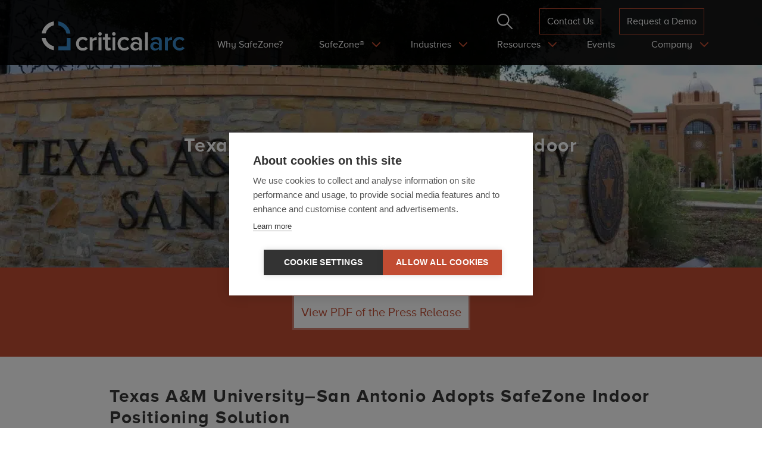

--- FILE ---
content_type: text/html; charset=UTF-8
request_url: https://criticalarc.com/texas-am-san-antonio-safezone-indoor-positioning-2/
body_size: 9988
content:
<!doctype html>
<html lang="en-US">
<head>
	<meta charset="UTF-8" />
	<meta name="viewport" content="width=device-width, initial-scale=1" />
	<style>@font-face{font-family:Proxima Nova;src:url(https://criticalarc.com/wp-content/themes/critical-arc/assets/fonts/proximanova.woff2) format('woff');font-display:swap;font-weight:400;font-style:normal}@font-face{font-family:Proxima Nova;src:url(https://criticalarc.com/wp-content/themes/critical-arc/assets/fonts/proximanova-bold.woff2) format('woff');font-display:swap;font-weight:700;font-style:normal}:root{--white:#fff;--light-gray:#efefef;--light-blue:#3c89c9;--blue:#1f3464;--red:#c14c32}</style>

	<title>Texas A&#038;M&#x2d;San Antonio SafeZone Indoor Positioning | CriticalArc</title>

<!-- The SEO Framework by Sybre Waaijer -->
<link rel="canonical" href="https://criticalarc.com/texas-am-san-antonio-safezone-indoor-positioning-2/" />
<meta name="description" content="DENVER, COLORADO, UNITED STATES OF AMERICA, DEC. 3, 2018 &ndash; Texas A&amp;M University&#x2d;San Antonio (A&amp;M&#x2d;SA) has become the first university in the world to deploy an&#8230;" />
<meta property="og:type" content="article" />
<meta property="og:locale" content="en_US" />
<meta property="og:site_name" content="CriticalArc" />
<meta property="og:title" content="Texas A&#038;M&#x2d;San Antonio SafeZone Indoor Positioning | CriticalArc" />
<meta property="og:description" content="DENVER, COLORADO, UNITED STATES OF AMERICA, DEC. 3, 2018 &ndash; Texas A&amp;M University&#x2d;San Antonio (A&amp;M&#x2d;SA) has become the first university in the world to deploy an Indoor Positioning Solution across its&#8230;" />
<meta property="og:url" content="https://criticalarc.com/texas-am-san-antonio-safezone-indoor-positioning-2/" />
<meta property="og:image" content="https://criticalarc.com/wp-content/uploads/2019/08/Texas_AM_Entrance.jpg" />
<meta property="og:image:width" content="2560" />
<meta property="og:image:height" content="1707" />
<meta property="og:image:alt" content="Texas A&amp;M University-San Antonio_Entrance" />
<meta property="article:published_time" content="2018-12-04T01:38:06+00:00" />
<meta property="article:modified_time" content="2021-09-09T21:33:37+00:00" />
<meta property="article:publisher" content="https://www.facebook.com/criticalarc" />
<meta name="twitter:card" content="summary_large_image" />
<meta name="twitter:title" content="Texas A&#038;M&#x2d;San Antonio SafeZone Indoor Positioning | CriticalArc" />
<meta name="twitter:description" content="DENVER, COLORADO, UNITED STATES OF AMERICA, DEC. 3, 2018 &ndash; Texas A&amp;M University&#x2d;San Antonio (A&amp;M&#x2d;SA) has become the first university in the world to deploy an Indoor Positioning Solution across its&#8230;" />
<meta name="twitter:image" content="https://criticalarc.com/wp-content/uploads/2019/08/Texas_AM_Entrance.jpg" />
<meta name="twitter:image:alt" content="Texas A&amp;M University-San Antonio_Entrance" />
<script type="application/ld+json">{"@context":"https://schema.org","@graph":[{"@type":"WebSite","@id":"https://criticalarc.com/#/schema/WebSite","url":"https://criticalarc.com/","name":"CriticalArc","inLanguage":"en-US","potentialAction":{"@type":"SearchAction","target":{"@type":"EntryPoint","urlTemplate":"https://criticalarc.com/search/{search_term_string}/"},"query-input":"required name=search_term_string"},"publisher":{"@type":"Organization","@id":"https://criticalarc.com/#/schema/Organization","name":"CriticalArc","url":"https://criticalarc.com/","logo":{"@type":"ImageObject","url":"https://criticalarc.com/wp-content/uploads/2020/02/cropped-CriticalArc-Logo-EmailSig-1.png","contentUrl":"https://criticalarc.com/wp-content/uploads/2020/02/cropped-CriticalArc-Logo-EmailSig-1.png","width":220,"height":220}}},{"@type":"WebPage","@id":"https://criticalarc.com/texas-am-san-antonio-safezone-indoor-positioning-2/","url":"https://criticalarc.com/texas-am-san-antonio-safezone-indoor-positioning-2/","name":"Texas A&#038;M&#x2d;San Antonio SafeZone Indoor Positioning | CriticalArc","description":"DENVER, COLORADO, UNITED STATES OF AMERICA, DEC. 3, 2018 &ndash; Texas A&amp;M University&#x2d;San Antonio (A&amp;M&#x2d;SA) has become the first university in the world to deploy an&#8230;","inLanguage":"en-US","isPartOf":{"@id":"https://criticalarc.com/#/schema/WebSite"},"breadcrumb":{"@type":"BreadcrumbList","@id":"https://criticalarc.com/#/schema/BreadcrumbList","itemListElement":[{"@type":"ListItem","position":1,"item":"https://criticalarc.com/","name":"CriticalArc"},{"@type":"ListItem","position":2,"item":"https://criticalarc.com/category/press-releases/","name":"Category: Press Releases"},{"@type":"ListItem","position":3,"name":"Texas A&#038;M&#x2d;San Antonio SafeZone Indoor Positioning"}]},"potentialAction":{"@type":"ReadAction","target":"https://criticalarc.com/texas-am-san-antonio-safezone-indoor-positioning-2/"},"datePublished":"2018-12-04T01:38:06+00:00","dateModified":"2021-09-09T21:33:37+00:00","author":{"@type":"Person","@id":"https://criticalarc.com/#/schema/Person/cacdded8f6d0db3970c18f65d355b541","name":"Sienna Kozin"}}]}</script>
<!-- / The SEO Framework by Sybre Waaijer | 6.16ms meta | 0.77ms boot -->

<link rel='stylesheet' id='safe-svg-svg-icon-style-css' href='https://criticalarc.com/wp-content/plugins/safe-svg/dist/safe-svg-block-frontend.css' type='text/css' media='all' />
<link rel='stylesheet' id='classic-theme-styles-css' href='https://criticalarc.com/wp-includes/css/classic-themes.min.css' type='text/css' media='all' />
<style id='global-styles-inline-css' type='text/css'>
body{--wp--preset--color--black: #000000;--wp--preset--color--cyan-bluish-gray: #abb8c3;--wp--preset--color--white: #ffffff;--wp--preset--color--pale-pink: #f78da7;--wp--preset--color--vivid-red: #cf2e2e;--wp--preset--color--luminous-vivid-orange: #ff6900;--wp--preset--color--luminous-vivid-amber: #fcb900;--wp--preset--color--light-green-cyan: #7bdcb5;--wp--preset--color--vivid-green-cyan: #00d084;--wp--preset--color--pale-cyan-blue: #8ed1fc;--wp--preset--color--vivid-cyan-blue: #0693e3;--wp--preset--color--vivid-purple: #9b51e0;--wp--preset--gradient--vivid-cyan-blue-to-vivid-purple: linear-gradient(135deg,rgba(6,147,227,1) 0%,rgb(155,81,224) 100%);--wp--preset--gradient--light-green-cyan-to-vivid-green-cyan: linear-gradient(135deg,rgb(122,220,180) 0%,rgb(0,208,130) 100%);--wp--preset--gradient--luminous-vivid-amber-to-luminous-vivid-orange: linear-gradient(135deg,rgba(252,185,0,1) 0%,rgba(255,105,0,1) 100%);--wp--preset--gradient--luminous-vivid-orange-to-vivid-red: linear-gradient(135deg,rgba(255,105,0,1) 0%,rgb(207,46,46) 100%);--wp--preset--gradient--very-light-gray-to-cyan-bluish-gray: linear-gradient(135deg,rgb(238,238,238) 0%,rgb(169,184,195) 100%);--wp--preset--gradient--cool-to-warm-spectrum: linear-gradient(135deg,rgb(74,234,220) 0%,rgb(151,120,209) 20%,rgb(207,42,186) 40%,rgb(238,44,130) 60%,rgb(251,105,98) 80%,rgb(254,248,76) 100%);--wp--preset--gradient--blush-light-purple: linear-gradient(135deg,rgb(255,206,236) 0%,rgb(152,150,240) 100%);--wp--preset--gradient--blush-bordeaux: linear-gradient(135deg,rgb(254,205,165) 0%,rgb(254,45,45) 50%,rgb(107,0,62) 100%);--wp--preset--gradient--luminous-dusk: linear-gradient(135deg,rgb(255,203,112) 0%,rgb(199,81,192) 50%,rgb(65,88,208) 100%);--wp--preset--gradient--pale-ocean: linear-gradient(135deg,rgb(255,245,203) 0%,rgb(182,227,212) 50%,rgb(51,167,181) 100%);--wp--preset--gradient--electric-grass: linear-gradient(135deg,rgb(202,248,128) 0%,rgb(113,206,126) 100%);--wp--preset--gradient--midnight: linear-gradient(135deg,rgb(2,3,129) 0%,rgb(40,116,252) 100%);--wp--preset--font-size--small: 13px;--wp--preset--font-size--medium: 20px;--wp--preset--font-size--large: 36px;--wp--preset--font-size--x-large: 42px;--wp--preset--spacing--20: 0.44rem;--wp--preset--spacing--30: 0.67rem;--wp--preset--spacing--40: 1rem;--wp--preset--spacing--50: 1.5rem;--wp--preset--spacing--60: 2.25rem;--wp--preset--spacing--70: 3.38rem;--wp--preset--spacing--80: 5.06rem;--wp--preset--shadow--natural: 6px 6px 9px rgba(0, 0, 0, 0.2);--wp--preset--shadow--deep: 12px 12px 50px rgba(0, 0, 0, 0.4);--wp--preset--shadow--sharp: 6px 6px 0px rgba(0, 0, 0, 0.2);--wp--preset--shadow--outlined: 6px 6px 0px -3px rgba(255, 255, 255, 1), 6px 6px rgba(0, 0, 0, 1);--wp--preset--shadow--crisp: 6px 6px 0px rgba(0, 0, 0, 1);}:where(.is-layout-flex){gap: 0.5em;}:where(.is-layout-grid){gap: 0.5em;}body .is-layout-flex{display: flex;}body .is-layout-flex{flex-wrap: wrap;align-items: center;}body .is-layout-flex > *{margin: 0;}body .is-layout-grid{display: grid;}body .is-layout-grid > *{margin: 0;}:where(.wp-block-columns.is-layout-flex){gap: 2em;}:where(.wp-block-columns.is-layout-grid){gap: 2em;}:where(.wp-block-post-template.is-layout-flex){gap: 1.25em;}:where(.wp-block-post-template.is-layout-grid){gap: 1.25em;}.has-black-color{color: var(--wp--preset--color--black) !important;}.has-cyan-bluish-gray-color{color: var(--wp--preset--color--cyan-bluish-gray) !important;}.has-white-color{color: var(--wp--preset--color--white) !important;}.has-pale-pink-color{color: var(--wp--preset--color--pale-pink) !important;}.has-vivid-red-color{color: var(--wp--preset--color--vivid-red) !important;}.has-luminous-vivid-orange-color{color: var(--wp--preset--color--luminous-vivid-orange) !important;}.has-luminous-vivid-amber-color{color: var(--wp--preset--color--luminous-vivid-amber) !important;}.has-light-green-cyan-color{color: var(--wp--preset--color--light-green-cyan) !important;}.has-vivid-green-cyan-color{color: var(--wp--preset--color--vivid-green-cyan) !important;}.has-pale-cyan-blue-color{color: var(--wp--preset--color--pale-cyan-blue) !important;}.has-vivid-cyan-blue-color{color: var(--wp--preset--color--vivid-cyan-blue) !important;}.has-vivid-purple-color{color: var(--wp--preset--color--vivid-purple) !important;}.has-black-background-color{background-color: var(--wp--preset--color--black) !important;}.has-cyan-bluish-gray-background-color{background-color: var(--wp--preset--color--cyan-bluish-gray) !important;}.has-white-background-color{background-color: var(--wp--preset--color--white) !important;}.has-pale-pink-background-color{background-color: var(--wp--preset--color--pale-pink) !important;}.has-vivid-red-background-color{background-color: var(--wp--preset--color--vivid-red) !important;}.has-luminous-vivid-orange-background-color{background-color: var(--wp--preset--color--luminous-vivid-orange) !important;}.has-luminous-vivid-amber-background-color{background-color: var(--wp--preset--color--luminous-vivid-amber) !important;}.has-light-green-cyan-background-color{background-color: var(--wp--preset--color--light-green-cyan) !important;}.has-vivid-green-cyan-background-color{background-color: var(--wp--preset--color--vivid-green-cyan) !important;}.has-pale-cyan-blue-background-color{background-color: var(--wp--preset--color--pale-cyan-blue) !important;}.has-vivid-cyan-blue-background-color{background-color: var(--wp--preset--color--vivid-cyan-blue) !important;}.has-vivid-purple-background-color{background-color: var(--wp--preset--color--vivid-purple) !important;}.has-black-border-color{border-color: var(--wp--preset--color--black) !important;}.has-cyan-bluish-gray-border-color{border-color: var(--wp--preset--color--cyan-bluish-gray) !important;}.has-white-border-color{border-color: var(--wp--preset--color--white) !important;}.has-pale-pink-border-color{border-color: var(--wp--preset--color--pale-pink) !important;}.has-vivid-red-border-color{border-color: var(--wp--preset--color--vivid-red) !important;}.has-luminous-vivid-orange-border-color{border-color: var(--wp--preset--color--luminous-vivid-orange) !important;}.has-luminous-vivid-amber-border-color{border-color: var(--wp--preset--color--luminous-vivid-amber) !important;}.has-light-green-cyan-border-color{border-color: var(--wp--preset--color--light-green-cyan) !important;}.has-vivid-green-cyan-border-color{border-color: var(--wp--preset--color--vivid-green-cyan) !important;}.has-pale-cyan-blue-border-color{border-color: var(--wp--preset--color--pale-cyan-blue) !important;}.has-vivid-cyan-blue-border-color{border-color: var(--wp--preset--color--vivid-cyan-blue) !important;}.has-vivid-purple-border-color{border-color: var(--wp--preset--color--vivid-purple) !important;}.has-vivid-cyan-blue-to-vivid-purple-gradient-background{background: var(--wp--preset--gradient--vivid-cyan-blue-to-vivid-purple) !important;}.has-light-green-cyan-to-vivid-green-cyan-gradient-background{background: var(--wp--preset--gradient--light-green-cyan-to-vivid-green-cyan) !important;}.has-luminous-vivid-amber-to-luminous-vivid-orange-gradient-background{background: var(--wp--preset--gradient--luminous-vivid-amber-to-luminous-vivid-orange) !important;}.has-luminous-vivid-orange-to-vivid-red-gradient-background{background: var(--wp--preset--gradient--luminous-vivid-orange-to-vivid-red) !important;}.has-very-light-gray-to-cyan-bluish-gray-gradient-background{background: var(--wp--preset--gradient--very-light-gray-to-cyan-bluish-gray) !important;}.has-cool-to-warm-spectrum-gradient-background{background: var(--wp--preset--gradient--cool-to-warm-spectrum) !important;}.has-blush-light-purple-gradient-background{background: var(--wp--preset--gradient--blush-light-purple) !important;}.has-blush-bordeaux-gradient-background{background: var(--wp--preset--gradient--blush-bordeaux) !important;}.has-luminous-dusk-gradient-background{background: var(--wp--preset--gradient--luminous-dusk) !important;}.has-pale-ocean-gradient-background{background: var(--wp--preset--gradient--pale-ocean) !important;}.has-electric-grass-gradient-background{background: var(--wp--preset--gradient--electric-grass) !important;}.has-midnight-gradient-background{background: var(--wp--preset--gradient--midnight) !important;}.has-small-font-size{font-size: var(--wp--preset--font-size--small) !important;}.has-medium-font-size{font-size: var(--wp--preset--font-size--medium) !important;}.has-large-font-size{font-size: var(--wp--preset--font-size--large) !important;}.has-x-large-font-size{font-size: var(--wp--preset--font-size--x-large) !important;}
.wp-block-navigation a:where(:not(.wp-element-button)){color: inherit;}
:where(.wp-block-post-template.is-layout-flex){gap: 1.25em;}:where(.wp-block-post-template.is-layout-grid){gap: 1.25em;}
:where(.wp-block-columns.is-layout-flex){gap: 2em;}:where(.wp-block-columns.is-layout-grid){gap: 2em;}
.wp-block-pullquote{font-size: 1.5em;line-height: 1.6;}
</style>
<link rel='stylesheet' id='criticalarc-css' href='https://criticalarc.com/wp-content/themes/critical-arc/assets/css/style.min.css' type='text/css' media='all' />
<link rel="https://api.w.org/" href="https://criticalarc.com/wp-json/" /><link rel="alternate" type="application/json" href="https://criticalarc.com/wp-json/wp/v2/posts/1165" /><link rel="alternate" type="application/json+oembed" href="https://criticalarc.com/wp-json/oembed/1.0/embed?url=https%3A%2F%2Fcriticalarc.com%2Ftexas-am-san-antonio-safezone-indoor-positioning-2%2F" />
<link rel="alternate" type="text/xml+oembed" href="https://criticalarc.com/wp-json/oembed/1.0/embed?url=https%3A%2F%2Fcriticalarc.com%2Ftexas-am-san-antonio-safezone-indoor-positioning-2%2F&#038;format=xml" />
			<!-- DO NOT COPY THIS SNIPPET! Start of Page Analytics Tracking for HubSpot WordPress plugin v11.3.21-->
			<script class="hsq-set-content-id" data-content-id="blog-post">
				var _hsq = _hsq || [];
				_hsq.push(["setContentType", "blog-post"]);
			</script>
			<!-- DO NOT COPY THIS SNIPPET! End of Page Analytics Tracking for HubSpot WordPress plugin -->
			<link rel="preload" href="https://criticalarc.com/wp-content/themes/critical-arc/assets/fonts/proximanova.woff2" as="font" type="font/woff" crossorigin><link rel="preload" href="https://criticalarc.com/wp-content/themes/critical-arc/assets/fonts/proximanova-bold.woff2" as="font" type="font/woff" crossorigin>		<style type="text/css" id="wp-custom-css">
			.testimonial-quote figure.logo img, .testimonial-quote figure.logo svg{
	max-width: 100%;
}

@media only screen and (max-width: 575px) {
    .fade-text {
        height: 43px !important;
    }
	
	
}

.bannersection2 .owl-carousel .owl-item img {
    width: auto;
    max-height: 110px;
}		</style>
		
	<link rel="apple-touch-icon" sizes="180x180" href="/apple-touch-icon.png">
	<link rel="icon" type="image/png" sizes="32x32" href="/favicon-32x32.png">
	<link rel="icon" type="image/png" sizes="16x16" href="/favicon-16x16.png">
	<link rel="manifest" href="/site.webmanifest">
	<link rel="mask-icon" href="/safari-pinned-tab.svg" color="#c14c32">
	<link rel="shortcut icon" href="/favicon.ico">
	<meta name="msapplication-TileColor" content="#2b5797">
	<meta name="theme-color" content="#ffffff">

<meta name="facebook-domain-verification" content="0zvyxkpq75053qvj4o10liujfuy4zy" />
<script>(function(w,d,s,l,i){w[l]=w[l]||[];w[l].push({'gtm.start':
new Date().getTime(),event:'gtm.js'});var f=d.getElementsByTagName(s)[0],
j=d.createElement(s),dl=l!='dataLayer'?'&l='+l:'';j.async=true;j.src=
'https://www.googletagmanager.com/gtm.js?id='+i+dl;f.parentNode.insertBefore(j,f);
})(window,document,'script','dataLayer','GTM-N8PQR7M');</script>
</head>

<body class="post-template-default single single-post postid-1165 single-format-standard wp-custom-logo scrolled-over">
<noscript><iframe src="https://www.googletagmanager.com/ns.html?id=GTM-N8PQR7M" height="0" width="0" style="display:none;visibility:hidden"></iframe></noscript>

	<header class="main" id="fixed-header">
		<div class="content-width">
			<div class="top-header-menu">
				<div class="menu-top-header-menu-container"><ul id="menu-top-header-menu" class="menu"><li id="menu-item-3122" class="menu-item menu-item-type-custom menu-item-object-custom menu-item-3122"><a href="/?s">Search</a></li>
<li id="menu-item-3123" class="nav-btn menu-item menu-item-type-post_type menu-item-object-page menu-item-3123"><a href="https://criticalarc.com/contact/">Contact Us</a></li>
<li id="menu-item-3124" class="nav-btn bg-dark menu-item menu-item-type-custom menu-item-object-custom menu-item-3124"><a href="https://lp.criticalarc.com/request-a-demo">Request a Demo</a></li>
</ul></div>			</div>

						<a id="logo" aria-label="Critical Arc Logo" href="https://criticalarc.com" itemscope itemtype="http://schema.org/Organization"><?xml version="1.0" encoding="UTF-8"?> <svg xmlns="http://www.w3.org/2000/svg" viewBox="0 0 48 9.79"> <path d="M11.55,7.5a2.19,2.19,0,0,1,2.26-2.29A2,2,0,0,1,15.48,6l-.63.58a1.14,1.14,0,0,0-1-.52A1.32,1.32,0,0,0,12.53,7.5,1.33,1.33,0,0,0,13.85,9a1.16,1.16,0,0,0,1-.52l.63.58a2,2,0,0,1-1.67.78A2.19,2.19,0,0,1,11.55,7.5" fill="#fff"></path> <path d="M16.13,9.68V5.32h.95V6a1.85,1.85,0,0,1,1.41-.74v.94a1.23,1.23,0,0,0-.29,0,1.49,1.49,0,0,0-1.12.58v3Z" fill="#fff"></path> <path d="M19,4.2a.59.59,0,1,1,.59.59A.6.6,0,0,1,19,4.2m.12,1.12h1V9.68h-1Z" fill="#fff"></path> <path d="M21.27,8.67V6.15h-.73V5.32h.73V4.13h.94V5.32h.89v.83h-.89V8.43c0,.3.15.52.42.52a.6.6,0,0,0,.42-.15l.23.71a1.25,1.25,0,0,1-.89.28,1,1,0,0,1-1.12-1.12" fill="#fff"></path> <path d="M23.66,4.2a.59.59,0,1,1,.58.59.6.6,0,0,1-.58-.59m.12,1.12h.94V9.68h-.94Z" fill="#fff"></path> <path d="M25.5,7.5a2.19,2.19,0,0,1,2.26-2.29A2,2,0,0,1,29.43,6l-.63.58a1.14,1.14,0,0,0-1-.52A1.32,1.32,0,0,0,26.48,7.5,1.33,1.33,0,0,0,27.8,9a1.16,1.16,0,0,0,1-.52l.63.58a2,2,0,0,1-1.67.78A2.19,2.19,0,0,1,25.5,7.5" fill="#fff"></path> <path d="M32.74,9.68V9.21a1.84,1.84,0,0,1-1.41.58,1.45,1.45,0,0,1-1.51-1.45,1.4,1.4,0,0,1,1.51-1.41,1.79,1.79,0,0,1,1.41.56V6.84c0-.51-.41-.82-1-.82a1.78,1.78,0,0,0-1.29.55L30,5.92a2.6,2.6,0,0,1,1.83-.71c1,0,1.82.41,1.82,1.58V9.68Zm0-1V8a1.27,1.27,0,0,0-1-.45.79.79,0,1,0,0,1.56,1.27,1.27,0,0,0,1-.45" fill="#fff"></path> <rect x="34.74" y="3.66" width="0.95" height="6.02" fill="#fff"></rect> <path d="M39.4,9.68V9.21A1.87,1.87,0,0,1,38,9.79a1.45,1.45,0,0,1-1.52-1.45A1.4,1.4,0,0,1,38,6.93a1.82,1.82,0,0,1,1.41.56V6.84c0-.51-.42-.82-1-.82a1.8,1.8,0,0,0-1.3.55l-.38-.65a2.57,2.57,0,0,1,1.83-.71c1,0,1.81.41,1.81,1.58V9.68Zm0-1V8a1.28,1.28,0,0,0-1-.45c-.54,0-.93.3-.93.78a.82.82,0,0,0,.93.78,1.28,1.28,0,0,0,1-.45" fill="#3989c9"></path> <path d="M41.39,9.68V5.32h1V6a1.87,1.87,0,0,1,1.42-.74v.94a1.26,1.26,0,0,0-.3,0,1.49,1.49,0,0,0-1.12.58v3Z" fill="#3989c9"></path> <path d="M44.07,7.5a2.19,2.19,0,0,1,2.26-2.29A2,2,0,0,1,48,6l-.62.58a1.17,1.17,0,0,0-1-.52A1.32,1.32,0,0,0,45.06,7.5,1.32,1.32,0,0,0,46.37,9a1.19,1.19,0,0,0,1-.52L48,9a2,2,0,0,1-1.67.78A2.19,2.19,0,0,1,44.07,7.5" fill="#3989c9"></path> <path d="M1.32,4.07A3.6,3.6,0,0,1,4.07,1.31V0A4.89,4.89,0,0,0,0,4.07Z" fill="#fff"></path> <path d="M5.58,1.31A3.61,3.61,0,0,1,8.36,4.08H9.67A4.9,4.9,0,0,0,5.58,0Z" fill="#3989c9"></path> <path d="M4.07,8.34A3.59,3.59,0,0,1,1.32,5.59H0A4.93,4.93,0,0,0,4.07,9.67Z" fill="#fff"></path> <polygon points="8.39 5.59 8.39 8.41 5.58 8.41 5.58 9.71 8.39 9.71 9.65 9.71 9.7 9.71 9.7 5.59 8.39 5.59" fill="#3989c9"></polygon> </svg> </a>
			<input id="mobile-nav-hamburger" class="hidden" type="checkbox" /><label class="hamburger" for="mobile-nav-hamburger" aria-label=”Open the menu”><span></span></label>
			<nav class="header-nav" aria-label="Primary Navigation"><ul id="menu-main-menu" class="menu"><li id="nav-menu-item-5868" class="menu-item menu-item-type-post_type menu-item-object-page main-menu-item menu-item-depth-0"><a href="https://criticalarc.com/why-safezone/" class="menu-link main-menu-link">Why SafeZone?</a></li>
<li id="nav-menu-item-19" class="menu-item menu-item-type-post_type menu-item-object-page menu-item-has-children main-menu-item menu-item-depth-0"><a href="https://criticalarc.com/safezone-solution/" class="menu-link main-menu-link">SafeZone®</a><input id="nt-19" type="checkbox" class="nav-toggler" /><label for="nt-19" class="nav-toggler"></label>
<ul class="sub-menu menu-depth-1">
	<li id="nav-menu-item-1593" class="menu-item menu-item-type-post_type menu-item-object-page sub-menu-item menu-item-depth-1"><a href="https://criticalarc.com/safezone-solution/" class="menu-link sub-menu-link">SafeZone Overview</a></li>
	<li id="nav-menu-item-6539" class="menu-item menu-item-type-post_type menu-item-object-page sub-menu-item menu-item-depth-1"><a href="https://criticalarc.com/safezone-alliance/" class="menu-link sub-menu-link">SafeZone Alliance</a></li>
	<li id="nav-menu-item-8303" class="menu-item menu-item-type-post_type menu-item-object-page sub-menu-item menu-item-depth-1"><a href="https://criticalarc.com/criticalarc-consultancy-offerings/" class="menu-link sub-menu-link">Consultancy Offerings</a></li>
</ul>
</li>
<li id="nav-menu-item-22" class="menu-item menu-item-type-post_type menu-item-object-page menu-item-has-children main-menu-item menu-item-depth-0"><a href="https://criticalarc.com/industries/" class="menu-link main-menu-link">Industries</a><input id="nt-22" type="checkbox" class="nav-toggler" /><label for="nt-22" class="nav-toggler"></label>
<ul class="sub-menu menu-depth-1">
	<li id="nav-menu-item-57" class="menu-item menu-item-type-post_type menu-item-object-page sub-menu-item menu-item-depth-1"><a href="https://criticalarc.com/industries/higher-education/" class="menu-link sub-menu-link">Higher Education</a></li>
	<li id="nav-menu-item-4985" class="menu-item menu-item-type-post_type menu-item-object-page sub-menu-item menu-item-depth-1"><a href="https://criticalarc.com/industries/healthcare/" class="menu-link sub-menu-link">Healthcare</a></li>
	<li id="nav-menu-item-4091" class="menu-item menu-item-type-post_type menu-item-object-page sub-menu-item menu-item-depth-1"><a href="https://criticalarc.com/industries/government-sector/" class="menu-link sub-menu-link">Federal Government</a></li>
	<li id="nav-menu-item-10647" class="menu-item menu-item-type-post_type menu-item-object-page sub-menu-item menu-item-depth-1"><a href="https://criticalarc.com/industries/local-government/" class="menu-link sub-menu-link">Local Government</a></li>
	<li id="nav-menu-item-1071" class="menu-item menu-item-type-post_type menu-item-object-page sub-menu-item menu-item-depth-1"><a href="https://criticalarc.com/industries/enterprise/" class="menu-link sub-menu-link">Enterprise</a></li>
	<li id="nav-menu-item-1107" class="menu-item menu-item-type-post_type menu-item-object-page sub-menu-item menu-item-depth-1"><a href="https://criticalarc.com/industries/critical-infrastructure/" class="menu-link sub-menu-link">Critical Infrastructure</a></li>
	<li id="nav-menu-item-7246" class="menu-item menu-item-type-post_type menu-item-object-page sub-menu-item menu-item-depth-1"><a href="https://criticalarc.com/company/industry-associations/" class="menu-link sub-menu-link">Industry Associations</a></li>
</ul>
</li>
<li id="nav-menu-item-15" class="menu-item menu-item-type-post_type menu-item-object-page current_page_parent menu-item-has-children main-menu-item menu-item-depth-0"><a href="https://criticalarc.com/resources/" class="menu-link main-menu-link">Resources</a><input id="nt-15" type="checkbox" class="nav-toggler" /><label for="nt-15" class="nav-toggler"></label>
<ul class="sub-menu menu-depth-1">
	<li id="nav-menu-item-6157" class="menu-item menu-item-type-post_type menu-item-object-page sub-menu-item menu-item-depth-1"><a href="https://criticalarc.com/whats-new/" class="menu-link sub-menu-link">What’s New</a></li>
	<li id="nav-menu-item-6055" class="menu-item menu-item-type-post_type menu-item-object-page sub-menu-item menu-item-depth-1"><a href="https://criticalarc.com/video-testimonials/" class="menu-link sub-menu-link">Testimonials</a></li>
	<li id="nav-menu-item-1007" class="menu-item menu-item-type-taxonomy menu-item-object-category sub-menu-item menu-item-depth-1"><a href="https://criticalarc.com/category/case-studies/" class="menu-link sub-menu-link">Case Studies</a></li>
	<li id="nav-menu-item-1008" class="menu-item menu-item-type-taxonomy menu-item-object-category sub-menu-item menu-item-depth-1"><a href="https://criticalarc.com/category/blogs/" class="menu-link sub-menu-link">Blogs</a></li>
	<li id="nav-menu-item-1010" class="menu-item menu-item-type-taxonomy menu-item-object-category sub-menu-item menu-item-depth-1"><a href="https://criticalarc.com/category/videos/" class="menu-link sub-menu-link">Videos</a></li>
	<li id="nav-menu-item-1006" class="menu-item menu-item-type-taxonomy menu-item-object-category sub-menu-item menu-item-depth-1"><a href="https://criticalarc.com/category/brochures/" class="menu-link sub-menu-link">Brochures</a></li>
	<li id="nav-menu-item-1009" class="menu-item menu-item-type-taxonomy menu-item-object-category current-post-ancestor current-menu-parent current-post-parent sub-menu-item menu-item-depth-1"><a href="https://criticalarc.com/category/press-releases/" class="menu-link sub-menu-link">Press Releases</a></li>
	<li id="nav-menu-item-1011" class="menu-item menu-item-type-taxonomy menu-item-object-category sub-menu-item menu-item-depth-1"><a href="https://criticalarc.com/category/publications/" class="menu-link sub-menu-link">Publications</a></li>
</ul>
</li>
<li id="nav-menu-item-787" class="menu-item menu-item-type-post_type menu-item-object-page main-menu-item menu-item-depth-0"><a href="https://criticalarc.com/resources/events/" class="menu-link main-menu-link">Events</a></li>
<li id="nav-menu-item-25" class="menu-item menu-item-type-post_type menu-item-object-page menu-item-has-children main-menu-item menu-item-depth-0"><a href="https://criticalarc.com/company/" class="menu-link main-menu-link">Company</a><input id="nt-25" type="checkbox" class="nav-toggler" /><label for="nt-25" class="nav-toggler"></label>
<ul class="sub-menu menu-depth-1">
	<li id="nav-menu-item-1594" class="menu-item menu-item-type-post_type menu-item-object-page sub-menu-item menu-item-depth-1"><a href="https://criticalarc.com/company/" class="menu-link sub-menu-link">About Us</a></li>
	<li id="nav-menu-item-8876" class="menu-item menu-item-type-post_type menu-item-object-page sub-menu-item menu-item-depth-1"><a href="https://criticalarc.com/company/compliant-security-standards/" class="menu-link sub-menu-link">Standards Compliance</a></li>
	<li id="nav-menu-item-63" class="menu-item menu-item-type-post_type menu-item-object-page sub-menu-item menu-item-depth-1"><a href="https://criticalarc.com/company/partners/" class="menu-link sub-menu-link">Partners</a></li>
	<li id="nav-menu-item-1061" class="menu-item menu-item-type-post_type menu-item-object-page sub-menu-item menu-item-depth-1"><a href="https://criticalarc.com/company/our-why/" class="menu-link sub-menu-link">Core Beliefs</a></li>
	<li id="nav-menu-item-65" class="menu-item menu-item-type-post_type menu-item-object-page sub-menu-item menu-item-depth-1"><a href="https://criticalarc.com/company/privacy-commitment/" class="menu-link sub-menu-link">Privacy Commitment</a></li>
	<li id="nav-menu-item-9975" class="menu-item menu-item-type-post_type menu-item-object-page sub-menu-item menu-item-depth-1"><a href="https://criticalarc.com/accessibility-statement/" class="menu-link sub-menu-link">Accessibility Statement</a></li>
	<li id="nav-menu-item-64" class="menu-item menu-item-type-post_type menu-item-object-page sub-menu-item menu-item-depth-1"><a href="https://criticalarc.com/company/careers/" class="menu-link sub-menu-link">Careers</a></li>
	<li id="nav-menu-item-1595" class="menu-item menu-item-type-post_type menu-item-object-page sub-menu-item menu-item-depth-1"><a href="https://criticalarc.com/contact/" class="menu-link sub-menu-link">Contact Us</a></li>
	<li id="nav-menu-item-66" class="menu-item menu-item-type-post_type menu-item-object-page sub-menu-item menu-item-depth-1"><a href="https://criticalarc.com/contact/support/" class="menu-link sub-menu-link">Customer Support</a></li>
</ul>
</li>
<li id="nav-menu-item-3121" class="desk-hide menu-item menu-item-type-custom menu-item-object-custom main-menu-item menu-item-depth-0"><a href="/?s" class="menu-link main-menu-link">Search</a></li>
<li id="nav-menu-item-3120" class="desk-hide nav-btn menu-item menu-item-type-post_type menu-item-object-page main-menu-item menu-item-depth-0"><a href="https://criticalarc.com/contact/" class="menu-link main-menu-link">Contact Us</a></li>
<li id="nav-menu-item-69" class="desk-hide nav-btn bg-dark menu-item menu-item-type-custom menu-item-object-custom main-menu-item menu-item-depth-0"><a href="https://lp.criticalarc.com/request-a-demo?from=main-nav" class="menu-link main-menu-link">Request a Demo</a></li>
</ul></nav>		</div>
	</header>
<main class="site-main" role="main">
  			<section class="hero"><picture class="attachment-hero size-hero wp-post-image" decoding="async" fetchpriority="high">
<source type="image/webp" srcset="https://criticalarc.com/wp-content/uploads/2019/08/Texas_AM_Entrance-1920x1280.jpg.webp 1920w, https://criticalarc.com/wp-content/uploads/2019/08/Texas_AM_Entrance-480x320.jpg.webp 480w, https://criticalarc.com/wp-content/uploads/2019/08/Texas_AM_Entrance-960x640.jpg.webp 960w, https://criticalarc.com/wp-content/uploads/2019/08/Texas_AM_Entrance-1280x853.jpg.webp 1280w" sizes="(max-width: 1920px) 100vw, 1920px"/>
<img width="1920" height="1280" src="https://criticalarc.com/wp-content/uploads/2019/08/Texas_AM_Entrance-1920x1280.jpg" alt="Texas A&amp;M University-San Antonio_Entrance" decoding="async" fetchpriority="high" srcset="https://criticalarc.com/wp-content/uploads/2019/08/Texas_AM_Entrance-1920x1280.jpg 1920w, https://criticalarc.com/wp-content/uploads/2019/08/Texas_AM_Entrance-240x160.jpg 240w, https://criticalarc.com/wp-content/uploads/2019/08/Texas_AM_Entrance-480x320.jpg 480w, https://criticalarc.com/wp-content/uploads/2019/08/Texas_AM_Entrance-960x640.jpg 960w, https://criticalarc.com/wp-content/uploads/2019/08/Texas_AM_Entrance-1280x853.jpg 1280w" sizes="(max-width: 1920px) 100vw, 1920px"/>
</picture>
<figure class="shade"></figure><div class="hero-content content-width text-center"><h1>Texas A&#038;M-San Antonio SafeZone Indoor Positioning</h1></div></section>
	<article>

			<section class="cta-bar bg-highlight text-center"><div class="content-width horiz centered"><p><a target="" href="https://criticalarc.com/wp-content/uploads/2018/12/Texas-AM-San-Antonio-SafeZone-Indoor-Positioning-Solution_12-03-18.pdf" class="button secondary">View PDF of the Press Release</a></p></div></section><section class="section content-width less-wide post-content cf"><h3>Texas A&amp;M University–San Antonio Adopts SafeZone Indoor Positioning Solution</h3>
<h4>Solution provides pinpoint location accuracy for most effective incident management</h4>
<p>DENVER, COLORADO, UNITED STATES OF AMERICA, DEC. 3, 2018 – Texas A&amp;M University-San Antonio (A&amp;M-SA) has become the first university in the world to deploy an Indoor Positioning Solution across its entire campus for the purpose of providing the safest possible environment. The SafeZone® indoor positioning solution, provided by CriticalArc, provides the campus police with an unprecedented threedimensional view of multi-story buildings. For example, instead of receiving an alert about ‘an incident somewhere in the student union building’, they get pinpoint specifics, such as ‘it’s on the fourth floor, west wing, outside room 410’.</p>
<p>&#8220;With indoor positioning and SafeZone, we&#8217;re able to provide a faster response time, whether it&#8217;s a medical emergency or an active shooter,” says Roger Stearns, A&amp;M-SA’s assistant chief of police, featured in this video.</p>
<p>The university’s Chief of Police Ron Davidson wanted to innovate with this full-coverage system because the campus was expanding, including a newly completed residence hall, which meant having students around the clock for the first time in A&amp;M-SA’s history. He was committed to ensuring a safer environment for students, staff and visitors.</p>
<p>In addition, Chief Davidson was in search of a common operating view that would provide the Emergency Operations Center and all officers on patrol a real-time locations of all available officers and volunteers, as well as showing the location of all incidents ̶essential for coordinating first responders and the Campus Community Emergency Response Team (CCERT).</p>
<p>“SafeZone is essential technology to position your organization on the cutting edge of campus law enforcement. The real-time common operating view both enhances officer safety and acts a force multiplier. Plus, the entire police department benefits from advanced features such as heat mapping and incident playback to optimize performance,” Davidson said.</p>
<p>Texas A&amp;M-San Antonio has adopted the indoor positioning solution as a standard and will deploy it in all future buildings on campus. The solution is fully supported by the University’s Information Technology Department and has been assessed for additional applications to enhance the student experience including wayfinding and research by academics in the newly completed Science and Technology Building.</p>
<p>SafeZone was easy to deliver with no disruption to the campus. It was deployed in a matter of weeks during the summer break. “The process to get the SafeZone indoor positioning solution deployed is a simple one, as it’s a wireless installation and easy to maintain,” added Stearns. In addition, organizations can install wireless, wearable duress alarms able to pinpoint anyone anywhere on campus as an alternative to fixed, expensive, wired panic alarms.</p>
<p>Among other capabilities, SafeZone allows users to get the most rapid help simply by activating an alert, using an app or a wearable duress alarm. As soon as the alert is triggered, the location and details of the user are streamed to the monitoring team, allowing officers to coordinate a smarter, more targeted response. By enabling responders to visualize the precise location of an incident, anywhere on campus, SafeZone is much more powerful than traditional, fixed panic alarms and blue light telephones, which are more expensive to install and less accurate in operation.</p>
<p>Glenn Farrant, Chief Executive Officer, CriticalArc, notes; “I’m delighted by the close partnership between A&amp;M-SA and CriticalArc resulting in this ground-breaking implementation of the SafeZone public safety solution. Chief Davidson and his team are at the forefront of using this technology and we are pleased to be helping them improve the quality of life, and the learning experience, for everyone on their campus.”</p>
<p>SafeZone is operational in more than 80 countries worldwide, and the indoor positioning solution is commercially available worldwide for a range of university, hospital, enterprise and finance applications.</p>
<p>&nbsp;</p>
<p><strong>—Ends—</strong></p>
<p>For more information on CriticalArc and SafeZone go to <a href="http://criticalarc.com">www.criticalarc.com</a>, <a href="http://www.safezoneapp.com">www.safezoneapp.com</a> or email <a href="mailto:contact@criticalarc.com">contact@criticalarc.com</a>.</p>
<p><strong>Media Contacts</strong></p>
<p>Gerard Laurain, CriticalArc, Global Marketing Director. +1 720.234.2794 or e-mail <a href="mailto:gerard@criticalarc.com">gerard@criticalarc.com</a></p>
<p>Tara Farley, CriticalArc PR &amp; Marketing Consultant. +44 (0)7785 707714 or e-mail <a href="mailto:tara@tmfmarketing.com">tara@tmfmarketing.com</a></p>
<p><strong>About CriticalArc</strong></p>
<p>CriticalArc provides SafeZone<sup>™ </sup>the leading safety, security and emergency management solution that helps large organizations keep their people safe and respond more effectively to critical incidents so they can fulfil their duty of care and mitigate risks. SafeZone fundamentally transforms the ability to manage personal safety, security and emergency situations so organizations can respond consistently and 50%+ faster to protect their most important asset, their people. Through real-time visualization, communications and response coordination, SafeZone has established a new benchmark for organizations to protect their community that streamlines operations, is easy to use and quick to deploy. For details, visit <a href="http://criticalarc.com">www.criticalarc.com</a>.</p>
<p><strong> </strong></p>
<p><strong>Social Media</strong></p>
<p>LinkedIn: <a href="https://www.linkedin.com/company/criticalarc">https://www.linkedin.com/company/criticalarc</a></p>
<p>Twitter: <a href="https://twitter.com/criticalarc">https://twitter.com/criticalarc</a></p>
<p>Facebook: <a href="https://www.facebook.com/criticalarc/">https://www.facebook.com/criticalarc/</a></p>
</section>
	</article>

			
  <section class="section social-sharing text-center bg-bg">
	<h2 style="font-size: 1.875rem">Spread the Word</h2>
	<ul class="horiz centered no-bullets"><li><a href="https://www.linkedin.com/shareArticle?mini=true&url=https%3A%2F%2Fcriticalarc.com%2Ftexas-am-san-antonio-safezone-indoor-positioning-2%2F&title=Texas+A%26%23038%3BM-San+Antonio+SafeZone+Indoor+Positioning" title="Share this post on linkedin"><svg class="big icon" viewBox="0 0 100 100" xmlns="http://www.w3.org/2000/svg"><path d="M1.6 33.2h20.8v66.7H1.6zM12 .1a12 12 0 1 1-12 12 12 12 0 0 1 12-12m23.4 33.1h19.9v9.1h.2c2.8-5.2 9.6-10.7 19.6-10.7 21 0 24.9 13.8 24.9 31.7v36.6H79.3V67.5c0-7.7-.2-17.7-10.8-17.7s-12.4 8.4-12.4 17.1v33H35.4z"/></svg></a></li><li><a href="https://twitter.com/home?status=Texas+A%26%23038%3BM-San+Antonio+SafeZone+Indoor+Positioning+https%3A%2F%2Fcriticalarc.com%2Ftexas-am-san-antonio-safezone-indoor-positioning-2%2F" title="Share this post on twitter"><svg class="big icon" viewBox="0 0 100 100" xmlns="http://www.w3.org/2000/svg"><path d="M100 19a42 42 0 0 1-11.8 3.2 19.9 19.9 0 0 0 9-11.3 40.7 40.7 0 0 1-13 4.9 20.7 20.7 0 0 0-15-6.4 20.5 20.5 0 0 0-20.5 20.5 24.2 24.2 0 0 0 .5 4.7A58.4 58.4 0 0 1 7 13.1a20.5 20.5 0 0 0 6.3 27.4A19.7 19.7 0 0 1 4 37.9v.3a20.6 20.6 0 0 0 16.5 20.1 19.5 19.5 0 0 1-5.4.7 24.7 24.7 0 0 1-3.9-.3 20.5 20.5 0 0 0 19.2 14.2 41.2 41.2 0 0 1-25.5 8.8 39.1 39.1 0 0 1-4.9-.3 58.3 58.3 0 0 0 31.4 9.2c37.8 0 58.4-31.2 58.4-58.3v-2.7A41.1 41.1 0 0 0 100 19z"/></svg></a></li><li><a href="https://www.facebook.com/sharer/sharer.php?u=https%3A%2F%2Fcriticalarc.com%2Ftexas-am-san-antonio-safezone-indoor-positioning-2%2F" title="Share this post on facebook"><svg class="big icon" viewBox="0 0 24 24" xmlns="http://www.w3.org/2000/svg"><path d="M22.676 0H1.324C.593 0 0 .593 0 1.324v21.352C0 23.408.593 24 1.324 24h11.494v-9.294H9.689v-3.621h3.129V8.41c0-3.099 1.894-4.785 4.659-4.785 1.325 0 2.464.097 2.796.141v3.24h-1.921c-1.5 0-1.792.721-1.792 1.771v2.311h3.584l-.465 3.63H16.56V24h6.115c.733 0 1.325-.592 1.325-1.324V1.324C24 .593 23.408 0 22.676 0"/></svg></a></li></ul>
  </section>

</main>

	<footer class="main">
	<section class="content-width">
		<div class="footer-top-row horiz x3">
						<a class="footer-logo" aria-label="Critical Arc Logo" href="https://criticalarc.com"><?xml version="1.0" encoding="UTF-8"?> <svg xmlns="http://www.w3.org/2000/svg" viewBox="0 0 48 9.79"> <path d="M11.55,7.5a2.19,2.19,0,0,1,2.26-2.29A2,2,0,0,1,15.48,6l-.63.58a1.14,1.14,0,0,0-1-.52A1.32,1.32,0,0,0,12.53,7.5,1.33,1.33,0,0,0,13.85,9a1.16,1.16,0,0,0,1-.52l.63.58a2,2,0,0,1-1.67.78A2.19,2.19,0,0,1,11.55,7.5" fill="#fff"></path> <path d="M16.13,9.68V5.32h.95V6a1.85,1.85,0,0,1,1.41-.74v.94a1.23,1.23,0,0,0-.29,0,1.49,1.49,0,0,0-1.12.58v3Z" fill="#fff"></path> <path d="M19,4.2a.59.59,0,1,1,.59.59A.6.6,0,0,1,19,4.2m.12,1.12h1V9.68h-1Z" fill="#fff"></path> <path d="M21.27,8.67V6.15h-.73V5.32h.73V4.13h.94V5.32h.89v.83h-.89V8.43c0,.3.15.52.42.52a.6.6,0,0,0,.42-.15l.23.71a1.25,1.25,0,0,1-.89.28,1,1,0,0,1-1.12-1.12" fill="#fff"></path> <path d="M23.66,4.2a.59.59,0,1,1,.58.59.6.6,0,0,1-.58-.59m.12,1.12h.94V9.68h-.94Z" fill="#fff"></path> <path d="M25.5,7.5a2.19,2.19,0,0,1,2.26-2.29A2,2,0,0,1,29.43,6l-.63.58a1.14,1.14,0,0,0-1-.52A1.32,1.32,0,0,0,26.48,7.5,1.33,1.33,0,0,0,27.8,9a1.16,1.16,0,0,0,1-.52l.63.58a2,2,0,0,1-1.67.78A2.19,2.19,0,0,1,25.5,7.5" fill="#fff"></path> <path d="M32.74,9.68V9.21a1.84,1.84,0,0,1-1.41.58,1.45,1.45,0,0,1-1.51-1.45,1.4,1.4,0,0,1,1.51-1.41,1.79,1.79,0,0,1,1.41.56V6.84c0-.51-.41-.82-1-.82a1.78,1.78,0,0,0-1.29.55L30,5.92a2.6,2.6,0,0,1,1.83-.71c1,0,1.82.41,1.82,1.58V9.68Zm0-1V8a1.27,1.27,0,0,0-1-.45.79.79,0,1,0,0,1.56,1.27,1.27,0,0,0,1-.45" fill="#fff"></path> <rect x="34.74" y="3.66" width="0.95" height="6.02" fill="#fff"></rect> <path d="M39.4,9.68V9.21A1.87,1.87,0,0,1,38,9.79a1.45,1.45,0,0,1-1.52-1.45A1.4,1.4,0,0,1,38,6.93a1.82,1.82,0,0,1,1.41.56V6.84c0-.51-.42-.82-1-.82a1.8,1.8,0,0,0-1.3.55l-.38-.65a2.57,2.57,0,0,1,1.83-.71c1,0,1.81.41,1.81,1.58V9.68Zm0-1V8a1.28,1.28,0,0,0-1-.45c-.54,0-.93.3-.93.78a.82.82,0,0,0,.93.78,1.28,1.28,0,0,0,1-.45" fill="#3989c9"></path> <path d="M41.39,9.68V5.32h1V6a1.87,1.87,0,0,1,1.42-.74v.94a1.26,1.26,0,0,0-.3,0,1.49,1.49,0,0,0-1.12.58v3Z" fill="#3989c9"></path> <path d="M44.07,7.5a2.19,2.19,0,0,1,2.26-2.29A2,2,0,0,1,48,6l-.62.58a1.17,1.17,0,0,0-1-.52A1.32,1.32,0,0,0,45.06,7.5,1.32,1.32,0,0,0,46.37,9a1.19,1.19,0,0,0,1-.52L48,9a2,2,0,0,1-1.67.78A2.19,2.19,0,0,1,44.07,7.5" fill="#3989c9"></path> <path d="M1.32,4.07A3.6,3.6,0,0,1,4.07,1.31V0A4.89,4.89,0,0,0,0,4.07Z" fill="#fff"></path> <path d="M5.58,1.31A3.61,3.61,0,0,1,8.36,4.08H9.67A4.9,4.9,0,0,0,5.58,0Z" fill="#3989c9"></path> <path d="M4.07,8.34A3.59,3.59,0,0,1,1.32,5.59H0A4.93,4.93,0,0,0,4.07,9.67Z" fill="#fff"></path> <polygon points="8.39 5.59 8.39 8.41 5.58 8.41 5.58 9.71 8.39 9.71 9.65 9.71 9.7 9.71 9.7 5.59 8.39 5.59" fill="#3989c9"></polygon> </svg> </a>

			<div class="footer-sign-up-form text-center"><div class="widget_text footer-center"><div class="textwidget custom-html-widget"><p><a href="https://lp.criticalarc.com/subscribe" class="secondary button">Get Email Updates</a></p></div></div></div>
			<nav class="footer-social" aria-label="Footer Social Links"><ul id="menu-footer-social" class="social-menu"><li id="nav-menu-item-414" class="menu-item menu-item-type-custom menu-item-object-custom main-menu-item menu-item-depth-0"><a title="Follow CriticalArc on LinkedIn" target="_blank" href="https://www.linkedin.com/company/criticalarc" class="menu-link main-menu-link"><svg class="big icon" viewBox="0 0 100 100" xmlns="http://www.w3.org/2000/svg"><path d="M1.6 33.2h20.8v66.7H1.6zM12 .1a12 12 0 1 1-12 12 12 12 0 0 1 12-12m23.4 33.1h19.9v9.1h.2c2.8-5.2 9.6-10.7 19.6-10.7 21 0 24.9 13.8 24.9 31.7v36.6H79.3V67.5c0-7.7-.2-17.7-10.8-17.7s-12.4 8.4-12.4 17.1v33H35.4z"/></svg></a></li>
<li id="nav-menu-item-412" class="menu-item menu-item-type-custom menu-item-object-custom main-menu-item menu-item-depth-0"><a title="Follow CriticalArc on Twitter" target="_blank" href="https://twitter.com/criticalarc" class="menu-link main-menu-link"><svg class="big icon" viewBox="0 0 100 100" xmlns="http://www.w3.org/2000/svg"><path d="M100 19a42 42 0 0 1-11.8 3.2 19.9 19.9 0 0 0 9-11.3 40.7 40.7 0 0 1-13 4.9 20.7 20.7 0 0 0-15-6.4 20.5 20.5 0 0 0-20.5 20.5 24.2 24.2 0 0 0 .5 4.7A58.4 58.4 0 0 1 7 13.1a20.5 20.5 0 0 0 6.3 27.4A19.7 19.7 0 0 1 4 37.9v.3a20.6 20.6 0 0 0 16.5 20.1 19.5 19.5 0 0 1-5.4.7 24.7 24.7 0 0 1-3.9-.3 20.5 20.5 0 0 0 19.2 14.2 41.2 41.2 0 0 1-25.5 8.8 39.1 39.1 0 0 1-4.9-.3 58.3 58.3 0 0 0 31.4 9.2c37.8 0 58.4-31.2 58.4-58.3v-2.7A41.1 41.1 0 0 0 100 19z"/></svg></a></li>
<li id="nav-menu-item-411" class="menu-item menu-item-type-custom menu-item-object-custom main-menu-item menu-item-depth-0"><a title="Follow CriticalArc on facebook" target="_blank" href="https://www.facebook.com/safezoneapp" class="menu-link main-menu-link"><svg class="big icon" viewBox="0 0 24 24" xmlns="http://www.w3.org/2000/svg"><path d="M22.676 0H1.324C.593 0 0 .593 0 1.324v21.352C0 23.408.593 24 1.324 24h11.494v-9.294H9.689v-3.621h3.129V8.41c0-3.099 1.894-4.785 4.659-4.785 1.325 0 2.464.097 2.796.141v3.24h-1.921c-1.5 0-1.792.721-1.792 1.771v2.311h3.584l-.465 3.63H16.56V24h6.115c.733 0 1.325-.592 1.325-1.324V1.324C24 .593 23.408 0 22.676 0"/></svg></a></li>
</ul></nav>		</div>
	
		</section>

		<section class="subfooter">
			<div class="content-width">
				<div class="footer-widgets horiz space-between text-center"><div class="widget"><h2 class="h5">Asia/Pacific:</h2>			<div class="textwidget"><p><a href="tel:+611300135340">+61 1300 13 53 40</a></p>
</div>
		</div><div class="widget"><h2 class="h5">Europe:</h2>			<div class="textwidget"><p><a href="tel:+4408003689876">+44 (0) 800 368 9876</a></p>
</div>
		</div><div class="widget"><h2 class="h5">Americas:</h2>			<div class="textwidget"><p><a href="tel:+1 800 985 9402">+1 800 985 9402</a></p>
</div>
		</div><div class="widget"><h2 class="h5">Middle East:</h2>			<div class="textwidget"><p><a href="tel:+97317716704">+973 17 716 704</a></p>
</div>
		</div></div><nav class="footer-legal"><ul id="menu-footer-legal" class="menu"><li id="nav-menu-item-1195" class="menu-item menu-item-type-post_type menu-item-object-page menu-item-privacy-policy main-menu-item menu-item-depth-0"><a href="https://criticalarc.com/privacy/" class="menu-link main-menu-link">Privacy Policy</a></li>
<li id="nav-menu-item-1507" class="menu-item menu-item-type-post_type menu-item-object-page main-menu-item menu-item-depth-0"><a href="https://criticalarc.com/cookie-policy/" class="menu-link main-menu-link">Cookie Policy</a></li>
</ul></nav>		<p class="copyright">© 2025 CriticalArc</p>
			</div>
		</section>
	</footer>

	<script>const scrollThrottle=(fn,wait)=>{let inThrottle,lastFn,lastTime;return function(){const context=this,args=arguments;inThrottle?(clearTimeout(lastFn),lastFn=setTimeout((function(){Date.now()-lastTime>=wait&&(fn.apply(context,args),lastTime=Date.now())}),Math.max(wait-(Date.now()-lastTime),0))):(fn.apply(context,args),lastTime=Date.now(),inThrottle=!0)}},setBodyClass=()=>{window.scrollY>10&&!document.body.classList.contains("scrolled")?document.body.classList.add("scrolled"):window.scrollY<=10&&document.body.classList.contains("scrolled")&&document.body.classList.remove("scrolled")};window.onload=setBodyClass(),window.addEventListener("scroll",scrollThrottle(setBodyClass,250));</script>

	<link rel='stylesheet' id='lity-css' href='https://criticalarc.com/wp-content/themes/critical-arc/assets/js/lity/lity.min.css' type='text/css' media='all' />
<script type="text/javascript" id="leadin-script-loader-js-js-extra">
/* <![CDATA[ */
var leadin_wordpress = {"userRole":"visitor","pageType":"post","leadinPluginVersion":"11.3.21"};
/* ]]> */
</script>
<script type="text/javascript" src="https://js.hs-scripts.com/4571332.js?integration=WordPress" id="leadin-script-loader-js-js"></script>
<script type="text/javascript" src="https://criticalarc.com/wp-includes/js/jquery/jquery.min.js" id="jquery-core-js"></script>
<script type="text/javascript" src="https://criticalarc.com/wp-includes/js/jquery/jquery-migrate.min.js" id="jquery-migrate-js"></script>
<script type="text/javascript" src="https://criticalarc.com/wp-content/themes/critical-arc/assets/js/scripts.min.js" id="criticalarc-js"></script>
<script type="text/javascript" src="https://criticalarc.com/wp-content/themes/critical-arc/assets/js/lity/lity.min.js" id="lity-js"></script>
<script type="text/javascript" src="https://criticalarc.com/wp-content/themes/critical-arc/owlcarousel/owl.carousel.min.js" id="owl-script-js"></script>
<script type="text/javascript" src="https://criticalarc.com/wp-content/themes/critical-arc/owlcarousel/slick.js" id="slick-script-js"></script>
<script type="text/javascript" src="https://criticalarc.com/wp-content/themes/critical-arc/custom.js" id="custom-script-js"></script>

</body>
</html>

--- FILE ---
content_type: text/css; charset=UTF-8
request_url: https://criticalarc.com/wp-content/themes/critical-arc/assets/css/style.min.css
body_size: 12378
content:
progress,sub,sup{vertical-align:baseline}html,legend{box-sizing:border-box}*,legend{padding:0}html{scroll-behavior:smooth}*,body{margin:0}button,hr,input{overflow:visible}.cf:after,a img,details,form label,input.toggler:checked~.toggle-target,main{display:block}.dark-overlay,sub,sup{position:relative}.bg-alt,.bg-alt .alt-color,.bg-alt .section-header,.bg-highlight,.bg-highlight .alt-color,.bg-highlight .section-header,.bg-highlight a,.bg-primary,.bg-primary .alt-color,.bg-primary .section-header,.bg-secondary,.bg-secondary .alt-color,.bg-secondary .section-header,.dark-overlay,.dark-overlay .alt-color,.dark-overlay .section-header,.dark-overlay a,.dark-overlay a:focus,.dark-overlay a:hover,.header-nav .menu .menu-item:hover,.resource-holder a:focus .blog-date,.resource-holder a:focus .post-content,.resource-holder a:hover .blog-date,.resource-holder a:hover .post-content,.zen-quiz button:disabled:hover,footer.main a{color:var(--white)}.post-content embed,.post-content iframe,.post-content object,.post-content video,img,legend,svg{max-width:100%}.back-and-forth,.city-holder,.fader-image,.ir,.logo-overlay,.resource-holder a,.zen-quiz.js{overflow:hidden}a,nav a{text-decoration:none}.fader-nav li,.hamburger,button,label.nav-toggler,label.toggler{cursor:pointer}.fader-nav,.hs-form ul,.no-bullets,.post-content ul,nav ul{list-style-type:none}*,:after,:before{box-sizing:inherit}:target:before{content:"";display:block;height:9rem;margin:-9rem 0 0}h1{margin:.67em 0}code,kbd,pre,samp{font-family:monospace,monospace;font-size:1em}a{background-color:transparent;color:var(--red);transition:color .2s linear}abbr[title]{border-bottom:none;text-decoration:underline;text-decoration:underline dotted}b,strong{font-weight:bolder}small{font-size:80%}sub,sup{font-size:75%;line-height:0}sub{bottom:-.25em}sup{top:-.5em}img{border-style:none;height:auto;image-rendering:-webkit-optimize-contrast}button,input,optgroup,select,textarea{font-family:inherit;font-size:100%;line-height:1.15;margin:0}button,html,input,select,textarea{font-size:1em}button,select{text-transform:none}[type=button],[type=reset],[type=submit],button{-webkit-appearance:button}[type=button]::-moz-focus-inner,[type=reset]::-moz-focus-inner,[type=submit]::-moz-focus-inner,button::-moz-focus-inner{border-style:none;padding:0}[type=button]:-moz-focusring,[type=reset]:-moz-focusring,[type=submit]:-moz-focusring,button:-moz-focusring{outline:ButtonText dotted 1px}fieldset{padding:.35em .75em .625em}legend{color:inherit;display:table;white-space:normal}textarea{overflow:auto;min-height:8em;resize:vertical}[type=checkbox],[type=radio]{box-sizing:border-box;padding:0}[type=number]::-webkit-inner-spin-button,[type=number]::-webkit-outer-spin-button{height:auto}[type=search]{-webkit-appearance:textfield;outline-offset:-2px}[type=search]::-webkit-search-decoration{-webkit-appearance:none}::-webkit-file-upload-button{-webkit-appearance:button;font:inherit}.h1,body,h1,h2.h2{font-family:Proxima Nova,-apple-system,BlinkMacSystemFont,Segoe UI,Roboto,Helvetica,Arial,sans-serif,Apple Color Emoji,Segoe UI Emoji,Segoe UI Symbol}summary{display:list-item}#lightbox.hidden,.hidden,.toggle-target,[hidden],template{display:none}.horiz,body{display:flex}html{-webkit-text-size-adjust:100%;color:#393939;line-height:1.5}body,html{min-height:100vh}body{flex-direction:column}::-moz-selection{background:var(--blue);color:var(--white);text-shadow:none}::selection{background:var(--blue);color:var(--white);text-shadow:none}button{border-radius:0}#lightbox iframe,hr{border:0}ol,ul{list-style-position:inside}cite{font-style:normal}hr{box-sizing:content-box;height:0;border-top:1px solid #959595}.content-width{width:100%;max-width:71.25em;padding:0 1em}.content-width,.less-wide{margin-left:auto;margin-right:auto}.less-wide{max-width:57em}@media screen and (max-width:65rem){.blog-nav ul li{margin:0}}.section{margin-top:0;padding-top:3em;padding-bottom:3em}.bg-bg{background-color:var(--light-gray)}.bg-alt{background-color:#959595}.bg-highlight,.fader-nav li.active{background-color:var(--red)}.bg-primary{background-color:var(--blue)}.bg-img,.bg-secondary,.post-content ul ul li:before{background-color:#3c89c9}.bg-primary ::-moz-selection{background:#3c89c9}.bg-primary ::selection{background:#3c89c9}.site-main{flex:1 0 auto;margin-top:0}.site-main>.no-hero{margin-top:12rem}footer.main,header.main{flex-shrink:0}.ir{white-space:nowrap;text-indent:100%}.cf:after{content:'';clear:both}.no-bullets{padding:0}.button-group>*+*,.post-content ul ul,ul.inside{margin-left:1.5em}.accordions .h3:first-of-type,.accordions dd,.footer-sign-up-form,.footer-social,.hero .embed-content .play-button,.section-header+*,h1+.post-content,h2+.post-content,h3+.post-content,h4+.post-content{margin-top:1rem}#menu-top-header-menu li,.accordions .date+dd,.footer-linked-logo,.hamburger:before,.hs-form .hs-form-booleancheckbox-display span,.hs-form-field .input,.modal,.resources-grid>.image-excerpt,.side-by-side-fader>ul,.single-post article,.subtitle,.testimonial-video figure.logo{margin-top:0}.post-content p{margin-bottom:1.4rem}.column-wrap,.text-left{text-align:left}.text-right{text-align:right}.copyright,.gallery-icon,.text-center{text-align:center}.text-justify{text-align:justify}.horiz{flex-wrap:wrap}.blog-nav ul,.footer-social ul,.horiz.centered{justify-content:center}.horiz.space-between{justify-content:space-between}.horiz.space-around{justify-content:space-around}input.toggler{position:absolute;opacity:0;z-index:-1}.bg-img{background-repeat:no-repeat;background-size:cover;background-position:50%}.outlined{outline:2px solid var(--white);outline-offset:-1em;transition:outline-offset .1s}a:focus .outlined,a:hover .outlined,label:focus .outlined,label:hover .outlined{outline-offset:-0.5em}.moving-caret{padding-right:1.25em}.hero.xl .moving-caret{color:var(--white);font-weight:600}.moving-caret:after{content:url("data:image/svg+xml;charset=utf-8,%3Csvg viewBox='0 0 8 8' xmlns='http://www.w3.org/2000/svg'%3E%3Cpath d='M2 1l3 3-3 3' fill='none' stroke-linecap='round' stroke='%23c14c32'/%3E%3C/svg%3E");width:.75em;height:.75em;display:inline-block;margin-left:.5em;margin-right:-.75em;transition:transform .1s linear}.dark-overlay:before,.videoholder iframe{width:100%;height:100%}.bg-highlight .moving-caret:after,.hero.xl .moving-caret:after{content:url("data:image/svg+xml;charset=utf-8,%3Csvg viewBox='0 0 8 8' xmlns='http://www.w3.org/2000/svg'%3E%3Cpath d='M2 1l3 3-3 3' fill='none' stroke-linecap='round' stroke='%23fff'/%3E%3C/svg%3E")}.fake-button:focus .moving-caret:after,.fake-button:hover .moving-caret:after,.moving-caret:focus:after,.moving-caret:hover:after,.resource-holder .moving-caret:after{transform:translateX(.25em)}.dark-overlay:before{content:'';position:absolute;top:0;left:0;background:rgba(0,0,0,.66)}.bottom-mask>*,.breakout,.dark-overlay>*,.glennopolis,.hero,.side-by-side-fader.fading,header.main>div{position:relative}.dark-overlay.outlined:before{outline:2px solid var(--white);outline-offset:-1em}.horiz.x2>*,.horiz.x3>*,.horiz.x4>*{flex:1 1 90%}.column-wrap.x2{-moz-columns:2 24em;columns:24em 2}.column-wrap.x3{-moz-columns:3 16em;columns:16em 3}.column-wrap.x4{-moz-columns:4 16em;columns:16em 4}ul.column-wrap{-moz-column-width:12em!important;column-width:12em!important}.column-wrap>li{margin-left:1em}.column-wrap.no-bullets>li{margin-left:0}section.breakout{margin-bottom:9em}.breakout{margin-bottom:-9em}.bottom-mask>*{z-index:2}.bottom-mask:before{content:'';display:block;position:absolute;background-color:var(--light-gray);height:17em;bottom:0;left:0;right:0}.modal{padding:2em;background-color:var(--white);color:#393939;border:2px solid #3c89c9;box-shadow:0 0 1em rgba(0,0,0,.33)}.modal.centered{position:fixed;top:50%;left:50%;transform:translate(-50%,-50%);z-index:5}.modal-closer{position:fixed;top:0;bottom:0;left:0;right:0;margin:0;background:rgba(31,52,100,.8);z-index:4}#lightbox{position:fixed;top:0;bottom:0;left:0;right:0;margin:0;padding:3em;background-color:rgba(31,52,100,.8);z-index:5;display:flex;align-items:center}.videoholder{position:relative;width:100%;aspect-ratio:16/9}.play-button{fill:var(--white);width:3em;height:3em;filter:drop-shadow(0 0 .375em rgba(0, 0, 0, .25));transition:fill .1s linear,filter .2s linear}.clickable-embed{border-radius:1em}.clickable-embed .embed-content{position:absolute;top:0;bottom:0;left:0;right:0;display:flex;align-items:center;justify-content:center}.clickable-embed .embed-content:focus .play-button,.clickable-embed .embed-content:hover .play-button{fill:var(--white);-webkit-filter:drop-shadow(0 0 0.375em rgba(0,0,0,0.5));filter:drop-shadow(0 0 .375em rgba(0, 0, 0, .5))}.clickable-embed .play-button{width:4.5em;height:4.5em;fill:hsla(0,0%,100%,0.66)}.logo-overlay{position:relative;height:0;padding-bottom:100%}.logo-overlay:after{content:'';position:absolute;top:0;left:0;width:100%;height:100%;background-color:rgba(0,0,0,.1);background-image:url(../images/logo-overlay.svg)}.logo-overlay img{position:absolute;top:0;right:0}input,select,textarea{border:1px solid #393939;border-radius:0;padding:.75em;background:hsla(0,0%,100%,.5);color:inherit}input:focus,select:focus,textarea:focus{border-color:var(--blue)}.bg-alt input,.bg-alt select,.bg-alt textarea,.bg-highlight input,.bg-highlight select,.bg-highlight textarea,.bg-primary input,.bg-primary select,.bg-primary textarea,.bg-secondary input,.bg-secondary select,.bg-secondary textarea,.dark-overlay input,.dark-overlay select,.dark-overlay textarea{background-color:var(--white);border-color:var(--light-gray);color:#393939}select{-webkit-appearance:none;-moz-appearance:none;appearance:none;background:var(--white) url("data:image/svg+xml;charset=utf-8,%3Csvg xmlns='http://www.w3.org/2000/svg' width='24' height='24' preserveAspectRatio='xMaxYMid'%3E%3Cpath fill='none' stroke='%233c89c9' d='M2 6l10 12L22 6'/%3E%3C/svg%3E") 100% no-repeat;background-size:auto 60%;background-position:calc(100% - .5em) 50%;padding-right:3em}select::-ms-expand{display:none}option{margin-left:.75rem}form input,form select,form textarea{display:block;width:100%}form input[type=checkbox],form input[type=radio]{display:inline-block;width:auto;transform:translateY(.125em)}form input[type=submit]{border:0;width:auto;cursor:pointer}.h1,.h2,.h3,.h4,.h5,.h6,h1,h2,h3,h4,h5,h6{line-height:1.2;letter-spacing:.05em}.h1,h1,h2.h2{font-weight:400}.footer-widgets a,.h1 strong,.h2 strong,.h3 strong,.h4 strong,.h5 strong,.h6 strong,h1 strong,h2 strong,h3 strong,h4 strong,h5 strong,h6 strong{font-weight:700}.h1,h1{font-weight:300;font-size:2.8125rem}.h3,.h4,.h5,.h6,h3,h4,h5,h6{font-family:'Proxima Nova',sans-serif}.h2,h2{font-weight:700;font-size:2.5rem}.h3,h3{font-size:1.875rem}.h4,h4{font-size:1.625rem}.h5,h5{font-size:1.25rem}.h6,h6{font-size:1rem}.section-header{margin-top:0;color:var(--blue)}.alt-color,.blog-nav .current-menu-item a,.search-query,a:focus,a:hover{color:#3c89c9}.featured-blogs h3.subtitle,.features-list h2{color:#3c89c9;font-size:1.625rem}.bg-secondary a:focus,.bg-secondary a:hover,.featured-blogs h3,.featured-blogs p,.header-nav .sub-menu-link:hover,.header-nav a,.no-hero h1,.resource-holder .blog-date,.resource-holder .post-content,.testimonials,footer.main a:hover,section.subfooter a:hover{color:var(--blue)}.btn.secondary,.btn:focus,.btn:hover,.button.secondary,.button:focus,.button:hover,.fake-button:focus .btn,.fake-button:focus .button,.fake-button:focus .hs-button,.fake-button:hover .btn,.fake-button:hover .button,.fake-button:hover .hs-button,.hs-button:focus,.hs-button:hover,.secondary.hs-button,button.secondary,button:focus,button:hover{color:var(--red);background-color:var(--white)}.btn,.button,.hs-button,button{font-size:1.25em;position:relative;padding:.75rem;background-color:var(--red);color:var(--white);box-shadow:0 0 0 3px rgba(237,105,75,.3);display:inline-block;min-width:10rem;text-align:center;transition:color .2s linear,background-color .1s linear;transform:translate(3px,3px);border:0}.btn:before,.button:before,.hs-button:before,button:before{content:'';position:absolute;top:-3px;bottom:-3px;left:-3px;right:-3px;box-shadow:0 0 0 .75em rgba(237,105,75,0);z-index:-1}.btn:focus:before,.btn:hover:before,.button:focus:before,.button:hover:before,.fake-button:focus .btn:before,.fake-button:focus .button:before,.fake-button:focus .hs-button:before,.fake-button:hover .btn:before,.fake-button:hover .button:before,.fake-button:hover .hs-button:before,.hs-button:focus:before,.hs-button:hover:before,button:focus:before,button:hover:before{-webkit-animation:.3s ease-out button-alert;animation:.3s ease-out button-alert}.text-center .btn,.text-center .button,.text-center .hs-button,.text-center button{transform:translate(0)}.bg-highlight .btn,.bg-highlight .button,.bg-highlight .hs-button,.bg-highlight button{box-shadow:0 0 0 3px hsla(0,0%,100%,.3)}.bg-highlight .btn:before,.bg-highlight .button:before,.bg-highlight .hs-button:before,.bg-highlight button:before{box-shadow:0 0 0 .75em hsla(0,0%,100%,0)}.bg-highlight .btn:focus:before,.bg-highlight .btn:hover:before,.bg-highlight .button:focus:before,.bg-highlight .button:hover:before,.bg-highlight .fake-button:focus .btn:before,.bg-highlight .fake-button:focus .button:before,.bg-highlight .fake-button:focus .hs-button:before,.bg-highlight .fake-button:hover .btn:before,.bg-highlight .fake-button:hover .button:before,.bg-highlight .fake-button:hover .hs-button:before,.bg-highlight .hs-button:focus:before,.bg-highlight .hs-button:hover:before,.bg-highlight button:focus:before,.bg-highlight button:hover:before{-webkit-animation:.3s ease-out highlighted-button-alert;animation:.3s ease-out highlighted-button-alert}.btn.secondary:focus,.btn.secondary:hover,.button.secondary:focus,.button.secondary:hover,.fake-button:focus .btn.secondary,.fake-button:focus .button.secondary,.fake-button:focus .secondary.hs-button,.fake-button:hover .btn.secondary,.fake-button:hover .button.secondary,.fake-button:hover .secondary.hs-button,.secondary.hs-button:focus,.secondary.hs-button:hover,button.secondary:focus,button.secondary:hover{color:var(--white);background-color:var(--red)}.button-group{justify-content:center;align-items:center;margin:0}.button-group .btn,.button-group .button,.button-group .hs-button,.button-group button{transform:translateX(3px)}.button-group>*{margin:1.5em 0 0}@-webkit-keyframes button-alert{0%{box-shadow:0 0 0 0 rgba(237,105,75,.3)}}@keyframes button-alert{0%{box-shadow:0 0 0 0 rgba(237,105,75,.3)}}@-webkit-keyframes highlighted-button-alert{0%{box-shadow:0 0 0 0 hsla(0,0%,100%,.3)}}@keyframes highlighted-button-alert{0%{box-shadow:0 0 0 0 hsla(0,0%,100%,.3)}}.icon svg,svg.icon{width:.75em;height:.75em;margin:0 .5em .25em;display:inline-block;vertical-align:middle;fill:currentColor}.icon .stroked,.icon.stroked{fill:none;stroke:currentColor}.big.icon svg,svg.big.icon{width:1.5em;height:1.5em}.bigger.icon svg,svg.bigger.icon{width:3em;height:3em}.biggest.icon svg,svg.biggest.icon{width:6em;height:6em}.page-404 .content-width{overflow:hidden;position:relative;min-height:30em}.page-404 .marker{width:2em;position:absolute;top:.75em;right:.75em;margin:0;z-index:2}.hero .embed-content:hover .play-button,.page-404 .marker svg{-webkit-filter:drop-shadow(0 0 0.375em rgba(0,0,0,0.5));filter:drop-shadow(0 0 .375em rgba(0, 0, 0, .5))}.page-404 .marker.person{-webkit-animation:6s linear 1s forwards wander;animation:6s linear 1s forwards wander}.page-404 .marker.okay{opacity:0;-webkit-animation:.4s linear 7s forwards resolve;animation:.4s linear 7s forwards resolve}.page-404 #help{transform:translateX(-150%);-webkit-animation:1.8s 5s forwards my_hero;animation:1.8s 5s forwards my_hero;padding:0 3em}@-webkit-keyframes wander{0%{transform:translate(0)}5%{transform:translate(-100%)}10%{transform:translate(-100%,1em)}20%{transform:translate(-200%,2em)}40%{transform:translate(-400%,4em)}60%{transform:translate(-100%,12em)}80%{transform:translate(-200%,7em)}97%{transform:translate(-100%,1em);opacity:1}to{transform:translate(0);opacity:0}}@keyframes wander{0%{transform:translate(0)}5%{transform:translate(-100%)}10%{transform:translate(-100%,1em)}20%{transform:translate(-200%,2em)}40%{transform:translate(-400%,4em)}60%{transform:translate(-100%,12em)}80%{transform:translate(-200%,7em)}97%{transform:translate(-100%,1em);opacity:1}to{transform:translate(0);opacity:0}}@-webkit-keyframes my_hero{to{transform:translate(0)}}@keyframes my_hero{to{transform:translate(0)}}@-webkit-keyframes resolve{to{opacity:1}}@keyframes resolve{to{opacity:1}}.post-content br{display:block;margin-top:1.5em}.post-content ul li{position:relative;padding-left:.75em}.post-content ul li:before{content:'';position:absolute;background-color:var(--red);border-radius:50%;width:.375em;height:.375em;top:.5625em;left:0}.post-content table{width:100%;border-collapse:collapse}.post-content td{border:1px solid #959595;padding:.375em}.bg-highlight .post-content ul li:before{background-color:var(--white)}.blog-nav li,.page-numbers{margin:.75em}.blog-nav a{padding:.375em .75em}.blog-nav .current-menu-item{border:1px solid #3c89c9}.blog-excerpt a{height:100%;display:flex;flex-direction:column}.blog-excerpt .post-content{margin-top:1.5em;flex:1 0 auto}.blog-excerpt:hover a{will-change:background-color}.resource-holder a{background-color:var(--light-gray);padding:.75em}.resource-holder a:focus,.resource-holder a:hover{color:var(--red);background:url(assets/logo-icon.svg) center .75em/80% no-repeat #000}.resource-holder a:focus .bg-highlight,.resource-holder a:hover .bg-highlight{transform:translateY(0)}.resource-holder .bg-highlight{padding:.375em .75em;margin:.75em -.75em -.75em;transition:transform .1s linear;transform:translateY(1.875em)}.back-and-forth .row,.blog footer.main,.fader-slide+.fader-slide{margin-top:3em}.author-bio{border:1px solid #959595;padding:1.5em}@-webkit-keyframes wait-for-it{to{transform:translateY(0)}}@keyframes wait-for-it{to{transform:translateY(0)}}footer.main{background:#959595;color:var(--white)}.footer-top-row{padding:3rem 0;gap:.5rem;align-items:center}.footer-logo{margin:0 auto;text-align:center}.footer-logo svg{max-width:15em}.footer-logo path,.footer-logo polygon,.link-columns.bg-primary circle,.link-columns.bg-primary path,.link-columns.bg-primary polygon,.link-columns.bg-primary rect,.link-columns.bg-primary svg{fill:var(--white)}.category-whitepapers p.blog-date,.footer-nav .main-menu-item.demo,.home .hero .h4,.hs-form-required,.scenario-holder>li:first-of-type:before,.vertical-tabs .tabs-nav,.vertical-tabs figure.videoholder,.video-tags,.zen-quiz-answers>li:before,.zen-quiz-questions>li:before,.zen-quiz-results-graph li>br,.zen-quiz-results-graph>li:before,.zen-quiz-results-recap>li:before,input.nav-toggler,nav ul.sub-menu{display:none}.footer-linked-logo a,.hs-error-msgs label{display:inline-block}.footer-linked-logo img{margin:0 auto;min-width:20em;min-height:5em}section.subfooter{background:var(--light-gray);color:var(--blue);padding:3em 0}.expanding-grid input:checked~label.toggler,.featured-blog:focus h3,.featured-blog:hover h3,.header-nav .current-menu-ancestor>a,.header-nav .current-menu-item>a,.header-nav a:hover,section.subfooter a{color:var(--red)}.footer-widgets{gap:1rem}.footer-widgets .widget{flex:1 1 calc(50% - 1rem)}.footer-widgets aside.widget,.gallery-columns-2 figure,.gallery-columns-3 figure,.gallery-columns-4 figure{margin:1.5em}.footer-legal ul{margin-top:2rem;gap:1rem;justify-content:center}header.main{--header-bg:rgba(0, 0, 0, 0.9);margin-top:0;padding:1.5rem 0 0;background:var(--header-bg)}#logo{display:block;width:calc(100% - 6.5rem);min-width:9rem;max-width:15rem;margin-right:1.5rem;line-height:0;padding-bottom:1.5rem}#logo svg,.menu-top-header-menu-container{width:100%}.hero .hero-content{position:relative;margin-top:0;padding:0;text-align:center;background-color:var(--light-gray)}.hero .hero-content .main-content{width:100%;padding:1rem}.hero .hero-content h1{margin:0;font-size:2rem;font-weight:700}.play-button:{display:block}@media screen and (min-width:50em){header.main{position:fixed;top:0;left:0;right:0;z-index:2;background:0 0;transition:background-color .3s}.scrolled header.main,.scrolled-over header.main{background-color:var(--header-bg)}.hero .shade{position:absolute;inset:0;margin:0;background-color:rgba(0,0,0,.45)}}.hero img{display:block;width:100%;height:100%;object-fit:cover}.hero .embed-content{display:flex;flex-direction:column-reverse;justify-content:center;align-items:center;width:100%;padding:2rem 1rem;color:var(--white);font-weight:500;background:var(--light-blue)}.accordions label.toggler{display:flex;justify-content:space-between;align-items:center;padding-bottom:.375em}.accordions label.toggler span{display:block;font-size:.625em;color:#393939}.accordions label.toggler:after{display:block;content:url("data:image/svg+xml;charset=utf-8,%3Csvg viewBox='0 0 8 8' xmlns='http://www.w3.org/2000/svg'%3E%3Cpath d='M1 2l3 3 3-3' fill='none' stroke-linecap='round' stroke='%23c14c32'/%3E%3C/svg%3E");width:1em;height:1em;flex-shrink:0;margin-top:.375em;transform-origin:0.5em 0.5em;transition:transform .2s linear;transform:rotate(-90deg)}.accordions input.toggler:checked+label.toggler:after{transform:rotate(0)}.accordions .date{display:inline-block;font-size:.8rem;text-transform:uppercase}.toggle-target.post-content{margin-bottom:1rem;padding:1rem;background:rgb(238 238 238 / 58%)}.toggle-target .button{font-size:1rem;padding:.3rem .8rem}.toggle-target.post-content p{margin-bottom:.2rem}.accordions .h3{margin-top:3rem;margin-bottom:.5rem;border-bottom:1px solid var(--blue)}.back-and-forth h3.section-header:before{display:block;content:'';width:3rem;height:2px;background:var(--blue);margin-bottom:.5rem}.back-and-forth.bg-highlight h3.section-header:before,.back-and-forth.bg-primary h3.section-header:before,.back-and-forth.bg-secondary h3.section-header:before{background:var(--white)}.basic-content .many .column{margin:1.5em;flex:0 0 20em}.basic-content figure{margin-top:1.5em}.basic-content figure+h4,.featured-blog h3+p,.featured-blogs ul,.tab-content>div>*,.whats-new-post-list{margin-top:1.5rem}.cta-bar{padding-top:3em;margin-top:0}.cta-bar .horiz{align-items:center}.cta-bar h2{margin-bottom:3rem}.cta-bar p{margin:0 3em 3em;flex-shrink:0}.expanding-grid label.toggler{display:block;margin-top:1.5rem}.expanding-grid .one-color.icon circle,.expanding-grid .one-color.icon path,.expanding-grid .one-color.icon polygon,.expanding-grid .one-color.icon rect,.expanding-grid .one-color.icon svg,.link-columns .column:hover circle,.link-columns .column:hover path,.link-columns .column:hover polygon,.link-columns .column:hover rect,.link-columns .column:hover svg{fill:var(--red)}.expanding-grid span.subtitle{display:block;margin:0}.expanding-grid .toggle-target{position:relative;padding:1.5em;border:1px solid #3c89c9;border-left:0;border-right:0}.expanding-grid .toggle-target:before{position:absolute;top:0;left:50%;transform:translate(-50%,-.75em);content:'';width:0;height:0;border-left:.75em solid transparent;border-right:.75em solid transparent;border-bottom:.75em solid #3c89c9}.expanding-grid .column-wrap.x2,.expanding-grid _:-ms-lang(x){columns:auto}.featured-blogs .image-holder{padding-right:3em!important}.featured-blogs figure{background-position:100%}.featured-blogs h3{transition:color .2s linear}.featured-blogs .moving-caret{color:var(--red);float:right}.featured-blogs li+li{margin-top:1.5rem;padding-top:1.5rem;border-top:1px dashed var(--red)}.features-list li{display:flex;align-items:center;background-color:var(--white);margin:.5rem 0;padding:1rem}.features-list figure{margin-right:1rem;flex:0 0 40px}.features-list svg{margin:0;color:var(--blue)}.full-width-feature{padding:0}.full-width-feature .overlay{padding:3em;background-color:rgba(0,0,0,.66);color:var(--white)}.full-width-feature figure{max-width:30em}.city-holder{margin:0 auto}#glennopolis{--trunk:#999;--lt:#d8d8d8;--dk:#a6a6a6;--grn:#eee;--shade:#777;--b1:#f1f1f9;--b2:#c7c8c9;--b3:#ebebeb;--b4:#d8d8d8;--b5:#b7b7b7}#glennopolis.campus .m-campus,#glennopolis.hospital .m-hospital,#glennopolis.m-active{--trunk:#f1694a;--lt:#9e9b98;--dk:#4c4c4c;--grn:#cedf73;--shade:#4c4c4c;--b1:#f1ece5;--b2:#0f2647;--b3:#325689;--b4:#f1694a;--b5:#9e2c21}#glennopolis.m-active{transform:scale(1) translate(0)}#glennopolis .m-lt{fill:#d8d8d8;fill:var(--lt)}#glennopolis .m-dk{fill:#a6a6a6;fill:var(--dk)}#glennopolis .m-grn{fill:#eee;fill:var(--grn)}#glennopolis .m-shade{opacity:.5;fill:#777;fill:var(--shade)}#glennopolis .m-b1{fill:#f1f1f9;fill:var(--b1)}#glennopolis .m-b2{fill:#c7c8c9;fill:var(--b2)}#glennopolis .m-b3{fill:#ebebeb;fill:var(--b3)}#glennopolis .m-b4{fill:#d8d8d8;fill:var(--b4)}#glennopolis .m-b5{fill:#b7b7b7;fill:var(--b5)}#glennopolis svg{width:100%;transform-origin:0 0;transition:transform .5s linear;-webkit-backface-visibility:hidden;backface-visibility:hidden}#glennopolis.scenario1 .scene1,#glennopolis.scenario2 .scene2,#glennopolis.scenario3 .scene3,#glennopolis.scenario4 .scene4{opacity:1}#glennopolis.scenario4 .m-parks{--grn:#eee}#glennopolis.scenario4 .m-sz{opacity:0;-webkit-animation:none;animation:none}@supports (-moz-appearance:meterbar){#glennopolis path,.m-symbol path{transition:fill .4s linear}}#glennopolis g path,#glennopolis svg>path{transition:fill .4s linear}.m-sz{fill:none;stroke:#f1694a;stroke-linecap:round;stroke-linejoin:round;stroke-width:6;stroke-dasharray:39 13;opacity:0;transition:opacity .4s linear}.campus .m-campus .m-sz,.hospital .m-hospital .m-sz{opacity:1;-webkit-animation:2s linear infinite ants;animation:2s linear infinite ants}.m-q{opacity:0}.scene1,.scene2,.scene3,.scene4{opacity:0;transition:opacity .4s linear}.scene1 use,.scene2 use,.scene3 use,.scene4 use{transform-origin:0 0;-webkit-filter:drop-shadow(0 0 4px rgba(76,76,76,0.3));filter:drop-shadow(0 0 4px rgba(76, 76, 76, .3))}.intersectable .city-holder{position:-webkit-sticky;position:sticky;top:0;height:100vh;margin-bottom:-20vh;padding-top:20vh}.intersectable .scenario-holder{margin:0 0 0 6em;max-width:30em}.intersectable .scenario-holder>li{margin:0 0 100vh}.intersectable .scenario-holder>li:first-of-type{margin:-33vh 0 33vh}.intersectable .scenario-holder>li:last-of-type{margin-bottom:0}.scenario-holder{position:relative;z-index:1;counter-reset:scenarios;margin:0 3em}.scenario-holder>li{min-height:20em;background:var(--white);box-shadow:0 0 1em rgba(0,0,0,.25);padding:1.5em}.fader-nav li,.side-by-side-fader{background-color:var(--light-gray)}.scenario-holder>li:first-of-type{padding:0;background:0 0;box-shadow:none}.main-menu-item.demo a,.zen-quiz-a input:checked+.zen-quiz-answer-wrapper{box-shadow:0 0 0 3px rgba(237,105,75,.3)}.scenario-holder h3{position:relative;margin-left:2rem;margin-bottom:1rem}.scenario-holder h3+.post-content{margin-left:1.5rem}.scenario-holder h3:before{position:absolute;top:2px;left:-.5rem;counter-increment:scenarios;content:counter(scenarios);transform:translateX(-100%);line-height:.5;font-size:3rem;font-weight:700;color:var(--light-gray);width:2rem}.scenario-holder h3:after{content:'';position:absolute;top:-2px;left:0;width:3rem;height:2px;background:var(--blue)}@-webkit-keyframes ants{to{stroke-dashoffset:52}}@keyframes ants{to{stroke-dashoffset:52}}@-webkit-keyframes mgs{0%,to{transform:translateY(0)}90%{transform:translateY(-.5em)}}@keyframes mgs{0%,to{transform:translateY(0)}90%{transform:translateY(-.5em)}}.hs-error-msgs{color:#9e2c21}.hs-form fieldset{margin:1.5em 0 0!important;max-width:none!important}.hs-form .form-columns-1 .hs-input{width:100%!important}.hs-form .input{margin:0!important}.hs-form .form-columns-2 .hs-form-field,.hs-form .form-columns-3 .hs-form-field{float:none!important;width:auto!important}.hs-form .hs-form-booleancheckbox-display .hs-input{display:inline;width:auto!important;margin-right:.75em;transform:translateY(3px)}.link-columns .column{margin:1.5rem;padding:1.5rem;flex:0 0 15rem;transition:box-shadow .2s linear}.link-columns .column circle,.link-columns .column path,.link-columns .column polygon,.link-columns .column rect,.link-columns .column svg{transition:fill .2s linear}.link-columns .column:hover{color:var(--red);box-shadow:0 0 0 6px rgba(237,105,75,.3)}.side-by-side-fader{padding:3em 1em}.fader-image{position:relative;height:0;padding-bottom:56.25%;line-height:0;background-color:var(--blue)}.fader-nav{position:absolute;top:3em;left:50%;transform:translateX(-50%) translateY(56.25vw) translateY(-1em);display:flex;z-index:1}.fader-nav li{margin:0;width:.75em;height:.75em;border-radius:50%;border:2px solid var(--light-gray);box-shadow:0 0 0 1px #3c89c9;transition:background-color .1s linear}.fader-nav li+li{margin-left:.75em}.side-by-side-fader.fading .fader-slide{margin:0;position:absolute;top:3em;left:1em;right:1em;opacity:0;z-index:-1;transition:opacity .33s ease-out .33s,z-index 1.33s ease-out}.side-by-side-fader.fading .fader-slide.active{opacity:1;z-index:0}.testimonials .section-header{margin-bottom:4.5rem}.testimonials .column+.column{position:relative;margin:3em 0 0}.testimonials .column+.column:before{position:absolute;content:'';display:block;height:1px;top:-1.5em;bottom:auto;left:3em;right:3em;background:url("data:image/svg+xml;charset=utf-8,%3Csvg xmlns='http://www.w3.org/2000/svg' width='16' height='1'%3E%3Cpath fill='%23c14c32' d='M0 0h11v1H0z'/%3E%3C/svg%3E")}.testimonials cite{display:block;margin-top:.75em}.testimonials cite:before{content:'\2014'}.testimonial-quote figure.logo{margin-bottom:2rem;height:8em}.testimonial-quote figure.logo img,.testimonial-quote figure.logo svg{height:100%;width:auto}.testimonial-quote figure.quote{position:relative;text-align:center;margin:-4.5em auto 0;color:rgba(60,137,201,.15);z-index:-1}.testimonial-quote figure.quote svg{margin:0;width:9em;height:auto}.testimonial-logos,.testimonial-logos>div{display:flex;align-items:center}.testimonial-logos>div{flex-wrap:wrap;justify-content:center}.testimonial-logos figure{flex:0 0 8.875em;margin:.75em}.testimonial-logos.grayscale figure{-webkit-filter:grayscale(1);filter:grayscale(1)}.vertical-tabs .tab{padding:.75em;background:var(--white);color:#393939}.vertical-tabs .tab-title{margin-top:0;color:#3c89c9}.vertical-tabs .button-group{margin-bottom:3px}.vertical-tabs figure.icon{display:inline-block;color:var(--blue)}nav ul{position:relative;display:flex;flex-wrap:wrap;justify-content:space-between}nav a{display:inline-block}label.nav-toggler{display:inline-block;text-align:center;margin-right:-1em}label.nav-toggler:after{content:url("data:image/svg+xml;charset=utf-8,%3Csvg viewBox='0 0 8 8' xmlns='http://www.w3.org/2000/svg'%3E%3Cpath d='M1 2l3 3 3-3' fill='none' stroke-linecap='round' stroke='%23c14c32'/%3E%3C/svg%3E");display:block;width:1em;height:1em;transform-origin:0.5em 0.4em;transition:transform .2s linear;transform:translateY(.25em)}input.nav-toggler:checked~label.nav-toggler:after{transform:translateY(.25em) rotate(.5turn)}#mobile-nav-hamburger:checked~.header-nav,.header-nav>ul,.zen-quiz-a input:checked+.zen-quiz-answer-wrapper .toggle-target,input.nav-toggler:checked~ul.sub-menu{display:block}.hamburger{position:absolute;top:1.5rem;right:1em;width:2rem;height:1.625rem;margin:0}.hamburger span,.hamburger:after,.hamburger:before{display:block;content:'';background:var(--red);width:2rem;height:.125rem;transition:transform .5s cubic-bezier(.77, .2, .05, 1),opacity .55s;transform-origin:-0.0625rem}.hamburger span,.hamburger:after{margin-top:.625rem}#mobile-nav-hamburger:checked~.hamburger span{opacity:0;transform:scale(.2)}#mobile-nav-hamburger:checked~.hamburger:before{transform:rotate(45deg)}#mobile-nav-hamburger:checked~.hamburger:after{transform:rotate(-45deg)}.header-nav{background-color:var(--white);display:none;margin:0 -1em;padding:0 1.5em}.header-nav ul.sub-menu{text-align:right;background-color:var(--white)}.header-nav .main-menu-item{text-align:right;padding-right:1.5em}.header-nav .main-menu-link{padding:.75em}.header-nav .sub-menu-link{padding:.75em;color:#3c89c9}.main-menu-item.demo{padding:calc(1.25em + 3px) calc(2.25em + 3px) calc(.25em + 3px) 0}.main-menu-item.demo a{background-color:var(--red);color:var(--white)}.search-form{align-items:flex-end}.search-form button{margin:1.5em 1.5em 0}.aligncenter{text-align:center;display:block;margin:1em auto}.alignright{float:right;margin:1em 0 1em 1em}.alignleft{float:left;margin:1em 1em 1em 0}.wp-caption{clear:both;text-align:center;width:auto!important}.wp-caption-text{padding:1em .5em .5em;border-top:1px solid #f0f0f0;font-size:.75rem}.gallery-columns-2,.gallery-columns-3,.gallery-columns-4,.zen-quiz nav{display:flex;flex-wrap:wrap;justify-content:space-between}.gallery a img{display:inline}.zen-quiz-answers,.zen-quiz-questions,.zen-quiz-results-graph,.zen-quiz-results-recap{list-style-type:none;margin:1.5em 0 0!important}.zen-quiz.js .zen-quiz-questions{flex-wrap:nowrap;counter-reset:questions;transition:transform .5s}.zen-quiz.js .zen-quiz-questions>li{margin:0;padding:0 1.5rem;flex:0 0 100%}.zen-quiz-gate label{margin-top:1.5em!important}.whats-new-post-list .whats-new-post .post-side-content,.zen-quiz-gate .horiz{margin:0}.zen-quiz-gate .horiz p{flex-basis:100%}.zen-quiz-question-text{font-size:125%}.zen-quiz-question-text:before{counter-increment:questions;content:counter(questions) '. '}.zen-quiz-a{flex:1 0 auto;margin:0 0 2rem}.zen-quiz-a label{padding:.75rem;background-color:var(--red);display:block;text-align:center;border-bottom:.25rem solid var(--white)}.zen-quiz-a input:checked+.zen-quiz-answer-wrapper label{border-color:#00a54f}.zen-quiz-answer-wrapper .toggle-target{padding:.75em;background-color:var(--white);color:#393939}.zen-quiz button{background-color:transparent;box-shadow:none;min-width:0;margin:0;border-radius:50%;display:flex;align-items:center;transition:opacity .2s linear}.zen-quiz button:before{-webkit-animation:none;animation:none}.zen-quiz button:after{content:'';display:inline-block;width:1em;height:1em;margin:0 0 0 .75em;background:var(--red) url("data:image/svg+xml;charset=utf-8,%3Csvg xmlns='http://www.w3.org/2000/svg' width='8' height='8' preserveAspectRatio='xMaxYMid'%3E%3Cpath fill='none' stroke='%23fff' stroke-linecap='round' stroke-linejoin='round' d='M3 1l3 3-3 3'/%3E%3C/svg%3E") 50% no-repeat;background-size:60%;border:2px solid var(--white);border-radius:50%}.zen-quiz button.prev:after{order:-1;margin:0 .75em 0 0;transform:rotate(180deg)}.zen-quiz button:disabled{opacity:.2;cursor:not-allowed}.zen-quiz-progress{height:.75em;display:flex}.zen-quiz-progress span{position:relative;flex:1 0 auto;height:100%;background-color:var(--white);margin:0 .375em}.zen-quiz-progress span:after{content:'';display:block;position:absolute;top:0;bottom:0;left:0;right:0;background-color:var(--red);transform:scaleX(0);transform-origin:center left;transition:transform .2s linear}.zen-quiz-progress span.active:after{transform:scaleX(1)}.zen-quiz-results-heading{background-color:var(--light-gray);color:var(--blue);padding:.75rem}.zen-quiz-results-graph{background-color:var(--light-gray);padding:.375rem;margin:0!important;flex-wrap:nowrap}.zen-quiz-results-graph li{flex:1 0 auto;display:flex;flex-direction:column;padding:0!important}.zen-quiz-results-graph li>h4{font-size:1.25rem;color:var(--blue);margin:.375em 0}.zen-quiz-results-graph span{display:block;flex:0 0 auto;margin:.375rem;height:5rem;background-color:var(--white)}.zen-quiz-results-graph span.active{flex-grow:1;background-color:var(--red);font-size:300%;font-weight:700}.zen-quiz-results-recap>li{background-color:var(--white);color:#393939;padding:1.5em!important}.zen-quiz-results-recap .zen-quiz-big-number{float:left;background-color:#3c89c9;color:var(--white);border-radius:50%;width:1.5em;height:1.5em;display:inline-flex;justify-content:center;align-items:center;margin:.25em .75em .25em 0}.zen-quiz-result-summary{border-top:.25em solid #3c89c9;padding-top:1.5em}@media (min-width:50em){.horiz.x2>*,.horiz.x3>*,.horiz.x4>*{margin-top:0;padding:1rem}.horiz.x4>*,.horiz>.push,.padding-match{padding:1rem}.hero .embed-content,.hero .hero-content{position:absolute;top:50%;background:0 0;left:50%}html{opacity:1}.horiz.x2,.horiz.x3,.horiz.x4{justify-content:space-between}.gallery-columns-2 figure,.gallery-columns-4 figure,.horiz.x2>*{flex:1 1 45%}.horiz.x3>*{flex:1 1 30%}.horiz.x4>*{flex:1 1 45%}.horiz>.push{flex:1.5}form .horiz.x2>*,form .horiz.x3>*,form .horiz.x4>*,form .horiz>.push,form .padding-match{padding:0 1rem}.horiz.no-grow>*{flex-grow:0!important}.horiz.no-padding>*{padding:0}.page-404 .marker{width:4em}.page-404 #help{padding:0 6em}.resource-holder .blog-excerpt{max-width:33.33%}.footer-logo{margin:0;text-align:left}.footer-logo svg{max-width:20em}.footer-social ul{justify-content:flex-end}header.main>div{display:flex;justify-content:space-between;align-items:flex-end}.hero{position:relative;background-color:#000;color:var(--white)}.hero:not(.xl){min-height:450px;height:30vw}.hero .hero-content{transform:translate(-50%)}.hero .hero-content h1{max-width:50rem;margin:auto}.hero.xl{aspect-ratio:16/9;overflow:visible;background:0 0;color:inherit;max-height:none}.hero.xl .hero-content{isolation:isolate;position:static;transform:none;background:var(--light-gray)}.hero .embed-content{transform:translate(-50%,-50%)}.hero .embed-content .h5{font-size:1.625rem}.hero .embed-content:hover .play-button{fill:var(--white)}.hero .play-button{fill:var(--red);width:4rem;height:4rem}.accordions .blog-nav a{font-size:1.5em}.back-and-forth .back{margin-right:3em}.back-and-forth .row:nth-of-type(2n) .back{margin:0 0 0 3em;order:2}.expanding-grid .toggle-target{padding:1.5em 3em;min-height:15em}.expanding-grid .x3 li:nth-of-type(3n+1) .toggle-target{margin-right:calc(-233.33% - 4.66rem)}.expanding-grid .x3 li:nth-of-type(3n+1) .toggle-target:before{left:calc(15% - .7rem)}.expanding-grid .x3 li:nth-of-type(3n+2) .toggle-target{margin-left:calc(-116.667% - 2.33rem);margin-right:calc(-116.667% - 2.33rem)}.expanding-grid .x3 li:nth-of-type(3n) .toggle-target{margin-left:calc(-233.33% - 4.66rem)}.expanding-grid .x3 li:nth-of-type(3n) .toggle-target:before{left:calc(85% + .7rem)}.features-list li{margin:.375em 0}.features-list li:nth-of-type(2n){margin-left:.375em}.full-width-feature .overlay{width:50%;margin:0 auto 0 0}.full-width-feature.overlay-right .overlay{margin:0 0 0 auto}.hs-form .form-columns-2 .hs-form-field,.hs-form .form-columns-3 .hs-form-field{float:left!important}.hs-form .form-columns-2 .hs-form-field+.hs-form-field,.hs-form .form-columns-3 .hs-form-field+.hs-form-field{margin:0 0 0 3em}.hs-form .form-columns-2 .hs-form-field{width:calc(50% - 1.5em)!important}.hs-form .form-columns-3 .hs-form-field{width:calc(33.33% - 2em)!important}.link-columns .column{flex-basis:20rem}.side-by-side-fader{padding:3em 0}.fader-slide{display:flex;flex-wrap:wrap}.fader-slide:nth-of-type(odd) .fader-image{order:1}.fader-slide:nth-of-type(odd) .fader-content>*{margin-right:0;margin-left:auto}.fader-content,.fader-image{flex:1 0 45%;margin:0}.fader-image{padding-bottom:28.125%}.fader-content{padding:0 3em}.fader-content>*{max-width:32.625rem;margin-right:auto}.fader-nav{transform:translateX(-35.625em)}.side-by-side-fader.fading{padding:0;overflow:hidden}.side-by-side-fader.fading .fader-slide{left:0;right:0}.side-by-side-fader.fading .fader-slide.active .fader-content,.side-by-side-fader.fading .fader-slide.active .fader-image{transform:none}.side-by-side-fader.fading .fader-image{order:1!important;transform:translateY(-150%) translateY(-3em);transition:transform 1.33s ease-out}.side-by-side-fader.fading .fader-content{padding-top:3em;transform:translateY(150%) translateY(3em);transition:transform 1.33s ease-out}.side-by-side-fader.fading .fader-content>*{margin-left:auto!important;margin-right:0!important}.testimonials.two-columns .column{padding:0 3em 0 0}.testimonials .column+.column{margin:0 0 0 3em;padding:0 0 0 3em}.testimonials .column+.column:before{width:1px;height:auto;top:3em;bottom:3em;left:-1.5em;right:auto;background:url("data:image/svg+xml;charset=utf-8,%3Csvg xmlns='http://www.w3.org/2000/svg' width='1' height='16'%3E%3Cpath fill='%23c14c32' d='M0 0h1v11H0z'/%3E%3C/svg%3E")}.vertical-tabs.js .tab-title{margin-top:1.5rem}.vertical-tabs.js figure.videoholder{display:block;background-color:#959595}.vertical-tabs.js .tabs-content{position:relative;background:var(--white);overflow:hidden}.vertical-tabs.js .tab{position:absolute;top:0;left:0;width:100%;margin:0;opacity:0;transition:opacity .5s,transform .5s;transform:translateX(-100%)}.vertical-tabs.js .tab.active{position:static;opacity:1;transform:translateX(0)}.vertical-tabs .tabs-nav{display:block;background-color:var(--light-gray);color:#393939}.vertical-tabs .tabs-nav li{margin-top:0;padding:.75em;cursor:pointer}.vertical-tabs .tabs-nav li+li{border-top:1px solid #959595}.vertical-tabs .tabs-nav li.active,.vertical-tabs .tabs-nav li:focus,.vertical-tabs .tabs-nav li:hover{background-color:var(--white)}.vertical-tabs .tabs-nav li.active .tab-title:after{transform:translateX(.5em)}.vertical-tabs .tabs-nav .tab-title{margin-top:0;color:var(--red)}.vertical-tabs .tabs-nav svg{color:var(--blue)}.vertical-tabs .tabs-nav p{margin-top:0}label.nav-toggler{display:none;margin-right:0}input.nav-toggler:checked~label.nav-toggler:after{transform:rotate(0)}.hamburger,input.nav-toggler:checked~ul.sub-menu{display:none}.header-nav,.header-nav li:hover ul.sub-menu{display:block}.header-nav{background-color:transparent;margin:0;flex:1 0 auto;max-width:calc(100% - 10.5rem);padding:0}.header-nav>ul{display:flex;flex-direction:row;align-items:flex-end;flex-wrap:nowrap}.header-nav .main-menu-item{flex:1 1 auto;text-align:center;line-height:1.2;padding-right:0;white-space:nowrap}.header-nav .main-menu-item:hover label.nav-toggler:after{transform:translateY(.25em) rotate(.5turn)}.header-nav .main-menu-link{padding-bottom:1.5rem;color:var(--white)}.header-nav .menu-item-has-children{position:relative}.header-nav ul.sub-menu{position:absolute;top:100%;left:50%;text-align:left;width:100%;border-top:4px solid var(--red);border-bottom:1px solid var(--light-gray);min-width:12em;transform:translateX(-50%)}.header-nav .sub-menu-link{display:block;color:var(--blue);border:1px solid var(--light-gray);border-width:0 1px}.header-nav .sub-menu-link:hover{color:var(--red)}.main-menu-item.demo{order:1;padding:0;margin:0 0 .75em .75em;flex-grow:0}.main-menu-item.demo a{background-color:transparent;color:var(--white);border:1px solid var(--red);padding-bottom:.75em;transition:background-color .2s linear,box-shadow .2s linear;box-shadow:none}.main-menu-item.demo a:hover{background-color:var(--red);color:var(--white);box-shadow:0 0 0 3px rgba(237,105,75,.3)}.main-menu-item.demo .nav-toggler,.main-menu-item.demo .sub-menu{display:none!important}.main-menu-item.search{flex:0 0 3rem!important;padding:0}.main-menu-item.search a{width:3rem;overflow:hidden;white-space:nowrap;text-indent:100%;padding-left:0;padding-right:0;background:url(../images/icon-search.svg) 50%/1.5rem no-repeat}.search-field{min-width:20em}.zen-quiz-a{max-width:33.33333%}.zen-quiz-a label{font-size:1.25em}.zen-quiz-question-text{font-size:150%}.zen-quiz button{margin:0 1.5rem}.zen-quiz button:after{width:2em;height:2em}.zen-quiz-results-graph{padding:.375rem}.zen-quiz-results-graph li>h4{font-size:1.625rem;margin:.75em 0}.zen-quiz-results-graph span{margin:.375rem}}@media (min-width:60em){html{opacity:1}label.nav-toggler{display:inline-block}.gallery-columns-3 figure{flex:1 1 30%}.gallery-columns-4 figure{flex:1 1 22.5%}}@media (min-width:71.25em){html{opacity:1}.horiz.x4>*{flex:1 1 22.5%}.hero.xl .main-content{flex:0 1 60%}.hero.xl .main-content h1{font-size:3rem;line-height:1.2}.hero.xl{max-height:45em;width:100%;color:var(--white);overflow:hidden}.hero.xl .hero-content{position:absolute;top:90%;left:50%;justify-content:center;transform:translate(-50%,-100%);background:0 0}.hero .main-content{flex:0 0 50%}.hero .embed-content{position:static;transform:none}.expanding-grid .x4 li:nth-of-type(4n+1) .toggle-target{margin-right:calc(-344.44% - 6.8888rem)}.expanding-grid .x4 li:nth-of-type(4n+1) .toggle-target:before{left:calc(11.25% - .775rem)}.expanding-grid .x4 li:nth-of-type(4n+2) .toggle-target{margin-left:calc(-114.8% - 2.296rem);margin-right:calc(-229.64% - 4.592rem)}.expanding-grid .x4 li:nth-of-type(4n+2) .toggle-target:before{left:calc(37.08% - .3875rem)}.expanding-grid .x4 li:nth-of-type(4n+3) .toggle-target{margin-left:calc(-229.64% - 4.592rem);margin-right:calc(-114.8% - 2.296rem)}.expanding-grid .x4 li:nth-of-type(4n+3) .toggle-target:before{left:calc(62.92% + .3875rem)}.expanding-grid .x4 li:nth-of-type(4n) .toggle-target{margin-left:calc(-344.44% - 6.8888rem)}.expanding-grid .x4 li:nth-of-type(4n) .toggle-target:before{left:calc(88.75% + .775rem)}.intersectable .city-holder{margin-bottom:0;padding-top:0}.intersectable .scenario-holder>li:first-of-type{margin:-33vh 0 20vh}.intersectable .scenario-holder>li:last-of-type{margin-bottom:100vh}.scenario-holder{margin:0 6em}.scenario-holder h3{padding-top:1.125rem;margin-left:3rem}.scenario-holder h3:before{top:0;font-size:4.5rem;line-height:.66;width:3rem}}@media (min-width:73.25em){.content-width{padding-left:0;padding-right:0}}@media (min-width:85.5em){.wider{max-width:85.5em;margin-left:auto;margin-right:auto}}@media (max-width:50em){.scroll-lock{overflow:hidden}.scroll-lock body{overflow-y:visible}.scroll-lock header.main{height:100vh;overflow-y:scroll;-webkit-overflow-scrolling:touch}}.main .main-menu-item.search a,.menu-item-3122 a{width:3rem;overflow:hidden;white-space:nowrap;text-indent:100%}@media (min-width:50em) and (max-width:71.25em){.expanding-grid .x4 li:nth-of-type(odd) .toggle-target{margin-right:calc(-122.22% - 2.44rem)}.expanding-grid .x4 li:nth-of-type(odd) .toggle-target:before{left:calc(22.5% - .55rem)}.expanding-grid .x4 li:nth-of-type(2n+2) .toggle-target{margin-left:calc(-122.22% - 2.44rem)}.expanding-grid .x4 li:nth-of-type(2n+2) .toggle-target:before{left:calc(77.5% + .55rem)}}@media print{*,:after,:before{background:0 0!important;fill:#000!important;color:#000!important;box-shadow:none!important;text-shadow:none!important}a,a:visited{text-decoration:underline}a[href]:after{content:' (' attr(href) ')'}#logo:after,a[href^='#']:after{content:''}abbr[title]:after{content:' (' attr(title) ')'}pre{white-space:pre-wrap!important}blockquote,pre{border:1px solid #999;page-break-inside:avoid}body{display:block;overflow:visible}header.main{position:static}#logo{max-width:none;text-decoration:none}#logo svg{max-width:15em}.zen-quiz-results-graph,.zen-quiz-results-graph span.active,.zen-quiz-results-recap .zen-quiz-big-number{border:1px solid #000}.zen-quiz-result-summary{border-top:2px solid #000}footer.main{padding:0}footer.main .subfooter{margin-top:0}.hero,footer.main>div,header nav{display:none!important}}a.anchor{display:block;position:relative;top:-150px;visibility:hidden}.hero-content.content-width.text-center h1{font-weight:600}.main .main-menu-item.search a{padding-left:0;padding-right:0;background:url(../images/icon-search.svg) 40%/1.5rem no-repeat}#fixed-header .content-width{display:flex;flex-wrap:wrap;align-items:flex-end}.main .content-width .top-header-menu{display:flex;width:100%;margin-bottom:-12px}.menu{list-style:none;display:flex;align-items:center;width:100%;justify-content:flex-end}.menu-item-3122 a{background:url('/wp-content/themes/critical-arc/assets/images/icon-search.svg') 50%/contain no-repeat;color:transparent;padding:4px}.nav-btn a{background-color:transparent;color:var(--white);border:1px solid var(--red);transition:background-color .2s linear,box-shadow .2s linear;box-shadow:none;padding:.75em}.nav-btn a:focus,.nav-btn a:hover{background-color:var(--red)!important;opacity:1!important;color:var(--white);box-shadow:0 0 0 3px rgba(237,105,75,.3)}.menu-top-header-menu-container ul li{margin:0 15px}.menu-top-header-menu-container ul{padding-right:12px}@media screen and (min-width:800px){.desk-hide{display:none}}@media screen and (max-width:800px){.top-header-menu .menu{display:none}#logo,.header-nav{margin-top:0}.nav-btn a{color:var(--red);margin-bottom:10px}.header-nav{padding:0 1.5em;margin-left:-10px;width:100%}}.whats-new-header .section-header .whats-new-heading{text-align:center;padding:30px 0 60px}.whats-new-post-list .whats-new-post{display:flex;margin:0 auto 40px;max-width:71.25em;border:5px solid var(--white);padding:10px}.whats-new-post-list .whats-new-post.featured-post{border:5px solid var(--red);box-shadow:1px 1px 10px}.whats-new-post-list.featured-post .whats-new-featured-img a img::first-child{flex:0 0 240px;height:240px;margin-right:40px}@media screen and (max-width:1200px){.whats-new-post-list .featured-post,.whats-new-post-list .whats-new-post{margin:0 5% 40px}}.whats-new-post-list .whats-new-post img{width:100%;height:100%;object-fit:cover}@media screen and (max-width:992px){.whats-new-post-list .whats-new-post{display:flex;flex-direction:column}}.whats-new-post-list .whats-new-post .post-side-content h3 a{color:var(--blue);font-weight:600;font-size:25px;letter-spacing:.03em;line-height:.6}.whats-new-post-list .whats-new-post .post-side-content p{margin:12px 0 20px;color:#393939;font-size:1em;line-height:1.5}@media screen and (max-width:1200px) and (min-width:992px){.whats-new-post-list .whats-new-post .post-side-content p{font-size:.95em;line-height:1.2}}@media screen and (min-width:992px){.whats-new-featured-img{flex:0 0 200px;height:200px;margin-right:40px}.featured-post:first-child .whats-new-featured-img{width:100%;height:240px;flex:0 0 240px;margin-right:10px}}.page-template-whats-new-template .hero{max-height:25em}.page-template-whats-new-template .hero .hero-content{top:60%}.pad-top-1{padding-top:1em}@media screen and (max-width:520px){.main-content .button-group .button{display:block;margin-left:0}}div[class^=uw-]{margin-top:0!important}.resources-grid{display:grid;grid-template-columns:repeat(auto-fit,minmax(300px,1fr));grid-gap:40px}


--- FILE ---
content_type: application/javascript; charset=UTF-8
request_url: https://criticalarc.com/wp-content/themes/critical-arc/custom.js
body_size: 1056
content:
jQuery(document).ready(function($){
  var counted = false;

  $(window).on('scroll', function () {
    var oTop = $('.unique-section').offset().top - window.innerHeight;

    if (!counted && $(window).scrollTop() > oTop) {
      

      $('.count').each(function () {
        var $this = $(this);
        var countTo = parseInt($this.attr('data-count'));

        

        $({ countNum: 0 }).animate(
          { countNum: countTo },
          {
            duration: 2000,
            easing: 'swing',
            step: function (now) {
              $this.text(Math.floor(now));
            },
            complete: function () {
              $this.text(countTo);
             
            }
          }
        );
      });

      counted = true;
    }
  });
});

jQuery(document).ready(function($){
 
	$(".section2slider").slick({
    autoplay: true,
    autoplaySpeed:5000,
    speed:500,
    mobileFirst: true,
    slidesToShow:1,
    slidesToScroll:1,
    pauseOnHover:false,
	dots:true,
		arrows: false,
	vertical: true,
		 infinite: true,
		verticalSwiping: true, 
     
    cssEase:'linear',
      
  });
	/*
$(".section2slider").owlCarousel({
  items: 1,
  loop: true,
  center: true,
  margin: 0,
  
  autoplay: true,
  dots: false,
  autoplayTimeout: 3000,
   
}); */
	 jQuery('.midslider').owlCarousel({
			items:1,
			nav: false,
			dots:false,
			singleItem: true,
			loop:true,
			margin:20,
			autoplay:true,autoWidth: true,
			autoplayTimeout:2000,
			autoplaySpeed:25000,
			 
			responsive: {
		  0: {
			items: 1
		  },
		  768: {
			items: 3
		  },
		  1001: {
			items:5
		  }
		}
		});
jQuery('.testsliders').owlCarousel({
			items:1,
			nav: true,
			dots:true,
			singleItem: true,
			loop:true,
			margin:30,
			autoplay:true,
			autoplayTimeout:8500,
			autoplaySpeed:500,
				  smartSpeed: 500,
	
				navText: ["<img src='/wp-content/uploads/2025/06/orara.svg' alt='Arrow Left' />", "<img src='/wp-content/uploads/2025/06/orara.svg' alt='Arrow Right' />"],
				
			responsive: {
		  0: {
			items: 1
		  },
		  768: {
			items: 2, slideBy: 2,
		  },
		  1001: {
			items:2, slideBy: 2,
		  }
		}
		});
	 jQuery('.bannerslider').owlCarousel({
			items:1,
		    
			nav: false,
			dots:false,
			singleItem: true,
			loop:true,
			margin:30,
			autoplay:true,
			autoplayTimeout:4500,
			autoplaySpeed:500,
				  smartSpeed: 500,
			responsive: {
		  0: {
			items: 3, slideBy: 3,
		  },
		  768: {
			items: 3, slideBy: 3,
		  },
		  1001: {
			items:5,  slideBy: 5,
		  }
		}
		});
});


function setEqualHeight() {
  var maxHeight = 0;
  jQuery('.owl-carousel .homeblue').css('height', 'auto'); // reset height

  jQuery('.owl-carousel .homeblue').each(function() {
    var thisHeight = jQuery(this).outerHeight();
    if (thisHeight > maxHeight) {
      maxHeight = thisHeight;
    }
  });

  jQuery('.owl-carousel .homeblue').css('height', maxHeight + 'px');
}

jQuery('.testsliders').on('initialized.owl.carousel resized.owl.carousel refreshed.owl.carousel', function () {
  setTimeout(setEqualHeight, 100); // small delay ensures proper size
});

document.addEventListener("DOMContentLoaded", function () {
  const links = document.querySelectorAll(".carousel-button a");


  if (links.length > 0) {
    links[0].classList.add("active");
  }


  links.forEach((link) => {
    link.addEventListener("click", function (e) {
      links.forEach((l) => l.classList.remove("active")); // Remove from all
      this.classList.add("active"); // Add to clicked
    });
  });
});

jQuery(document).ready(function ($) {
  $(".homesliders").owlCarousel({
    items: 1,
    loop: true,
    center: true,
    URLhashListener: true,
    autoplayHoverPause: true,
    autoplay: true,
    dots: false,
    autoplayTimeout: 15000,
    startPosition: "URLHash",
  });
  $(".carousel-button a").on("click", function (e) {
    e.preventDefault();
    history.replaceState(null, null, " ");
    const slideIndex = parseInt($(this).attr("data-slide"));
    $(".homesliders").trigger("to.owl.carousel", [slideIndex, 300]);
  });

  $(".homesliders").on("changed.owl.carousel", function (event) {
    const carousel = event.relatedTarget;
    const total = event.item.count;

    let index = event.item.index - carousel._clones.length / 2;
    index = ((index % total) + total) % total;

    $(".carousel-button a").removeClass("active");
    $(".carousel-button a").each(function () {
      const btnIndex = parseInt($(this).attr("data-slide"));
      if (btnIndex === index) {
        $(this).addClass("active");
      }
    });
  });
});



--- FILE ---
content_type: application/javascript; charset=UTF-8
request_url: https://criticalarc.com/wp-content/themes/critical-arc/assets/js/scripts.min.js
body_size: 3041
content:
!(function (d, u) {
  var i = function () {
      return i.get.apply(i, arguments)
    },
    l = (i.utils = {
      isArray:
        Array.isArray ||
        function (e) {
          return '[object Array]' === Object.prototype.toString.call(e)
        },
      isPlainObject: function (e) {
        return !!e && '[object Object]' === Object.prototype.toString.call(e)
      },
      toArray: function (e) {
        return Array.prototype.slice.call(e)
      },
      getKeys:
        Object.keys ||
        function (e) {
          var t = [],
            n = ''
          for (n in e) e.hasOwnProperty(n) && t.push(n)
          return t
        },
      encode: function (e) {
        return String(e).replace(/[,;"\\=\s%]/g, function (e) {
          return encodeURIComponent(e)
        })
      },
      decode: function (e) {
        return decodeURIComponent(e)
      },
      retrieve: function (e, t) {
        return null == e ? t : e
      },
    })
  ;(i.defaults = {}),
    (i.expiresMultiplier = 86400),
    (i.set = function (e, t, n) {
      if (l.isPlainObject(e)) for (var r in e) e.hasOwnProperty(r) && this.set(r, e[r], t)
      else {
        var i = (n = l.isPlainObject(n) ? n : { expires: n }).expires !== u ? n.expires : this.defaults.expires || '',
          o = typeof i
        'string' === o && '' !== i
          ? (i = new Date(i))
          : 'number' === o && (i = new Date(+new Date() + 1e3 * this.expiresMultiplier * i)),
          '' !== i && 'toGMTString' in i && (i = ';expires=' + i.toGMTString())
        var s = n.path || this.defaults.path
        s = s ? ';path=' + s : ''
        var a = n.domain || this.defaults.domain
        a = a ? ';domain=' + a : ''
        var c = n.secure || this.defaults.secure ? ';secure' : ''
        !1 === n.secure && (c = ''), (d.cookie = l.encode(e) + '=' + l.encode(t) + i + s + a + c)
      }
      return this
    }),
    (i.setDefault = function (e, t, n) {
      if (l.isPlainObject(e)) {
        for (var r in e) this.get(r) === u && this.set(r, e[r], t)
        return i
      }
      if (this.get(e) === u) return this.set.apply(this, arguments)
    }),
    (i.remove = function (e) {
      for (var t = 0, n = (e = l.isArray(e) ? e : l.toArray(arguments)).length; t < n; t++) this.set(e[t], '', -1)
      return this
    }),
    (i.removeSpecific = function (e, t) {
      if (!t) return this.remove(e)
      ;(e = l.isArray(e) ? e : [e]), (t.expires = -1)
      for (var n = 0, r = e.length; n < r; n++) this.set(e[n], '', t)
      return this
    }),
    (i.empty = function () {
      return this.remove(l.getKeys(this.all()))
    }),
    (i.get = function (e, t) {
      var n = this.all()
      if (l.isArray(e)) {
        for (var r = {}, i = 0, o = e.length; i < o; i++) {
          var s = e[i]
          r[s] = l.retrieve(n[s], t)
        }
        return r
      }
      return l.retrieve(n[e], t)
    }),
    (i.all = function () {
      if ('' === d.cookie) return {}
      for (var e = d.cookie.split('; '), t = {}, n = 0, r = e.length; n < r; n++) {
        var i = e[n].split('='),
          o = l.decode(i.shift()),
          s = l.decode(i.join('='))
        t[o] = s
      }
      return t
    }),
    (i.enabled = function () {
      if (navigator.cookieEnabled) return !0
      var e = '_' === i.set('_', '_').get('_')
      return i.remove('_'), e
    }),
    'function' == typeof define && define.amd
      ? define(function () {
          return { cookie: i }
        })
      : 'undefined' != typeof exports
      ? (exports.cookie = i)
      : (window.cookie = i)
})('undefined' == typeof document ? null : document)
var io = 0
function debounce(r, i, o) {
  var s
  return function () {
    var e = this,
      t = arguments,
      n = o && !s
    clearTimeout(s),
      (s = setTimeout(function () {
        ;(s = null), o || r.apply(e, t)
      }, i)),
      n && r.apply(e, t)
  }
}
function throttle(e, t) {
  var n = !1
  return function () {
    n ||
      (e.call(),
      (n = !0),
      setTimeout(function () {
        n = !1
      }, t))
  }
}
function hoist(e, t) {
  window[e](t)
}
'IntersectionObserver' in window &&
  'IntersectionObserverEntry' in window &&
  'intersectionRatio' in window.IntersectionObserverEntry.prototype &&
  ('isIntersecting' in window.IntersectionObserverEntry.prototype ||
    Object.defineProperty(window.IntersectionObserverEntry.prototype, 'isIntersecting', {
      get: function () {
        return 0 < this.intersectionRatio
      },
    }),
  document.documentElement.classList.add('intersectable'),
  (io = 1))
var bgs_id = 0,
  bgs_instances = {}
function bg_srcset_init() {
  var e = document.querySelectorAll('[data-bg-srcset]')
  if (e) {
    for (var t = e.length, n = 0; n < t; n++) {
      var r = e[n].bg_srcset
      r && bgs_instances.hasOwnProperty(r)
        ? bgs_instances[r].get_match()
        : ((bgs_instances[++bgs_id] = new bg_srcset(e[n])), (e[n].bg_srcset = bgs_id))
    }
    t && window.addEventListener('resize', bg_srcset_reinit)
  }
}
document.addEventListener('DOMContentLoaded', function () {
  bg_srcset_init()
})
var bg_srcset_reinit = debounce(bg_srcset_init, 250)
function bg_srcset(e) {
  ;(this.map = {}), (this.srcset = ''), (this.el = e).hasAttribute('data-bg-srcset') && this.setup()
}
;(bg_srcset.prototype = {
  setup: function () {
    ;(this.srcset = this.el.getAttribute('data-bg-srcset')), this.make_map(), this.get_current(), this.get_match()
  },
  make_map: function () {
    var i = this
    this.srcset.split(', ').forEach(function (e) {
      var t = e.split(' ')
      if (t.hasOwnProperty(1)) {
        var n = t[1].length - 1
        if ('w' === t[1].substring(n)) {
          var r = t[1].substring(0, n)
          i.map[r] = t[0]
        }
      }
    })
  },
  get_current: function () {
    var e = this.el.style.backgroundImage
    if (e)
      for (var t in this.map)
        if (this.map.hasOwnProperty(t) && -1 < e.indexOf(this.map[t]))
          return void this.el.setAttribute('data-bg-srcset-current', t)
  },
  get_match: function () {
    var e = this.el
    if (e.hasAttribute('data-bg-srcset-nomeasure'))
      for (e = e.parentNode; !e.hasAttribute('data-bg-srcset-measure') && e.parentNode; ) e = e.parentNode
    var t = 0,
      n = 0,
      r = e.clientWidth
    for (var i in this.map) !t && this.map.hasOwnProperty(i) && (r < i ? (t = Math.max(t, i)) : (n = Math.max(n, i)))
    t || (t = n),
      (e.hasAttribute('data-bg-srcset-current') && e.getAttribute('data-bg-srcset-current') > t) || this.swapimg(t)
  },
  swapimg: function (e) {
    if (this.map.hasOwnProperty(e)) {
      var t = this.map[e],
        n = new Image()
      ;(n.src = t), this.doswap(n, e)
    }
  },
  doswap: function (e, t) {
    var n = this
    setTimeout(function () {
      e.complete
        ? ((n.el.style.backgroundImage = "url('" + e.src + "')"), n.el.setAttribute('data-bg-srcset-current', t))
        : n.doswap(e, t)
    }, 100)
  },
}),
  document.addEventListener('DOMContentLoaded', function () {
    if (2e3 < performance.now() || window.innerWidth < 801) return !1
    for (var e = document.querySelectorAll('video[data-src]'), t = 0; t < e.length; t++)
      e[t].setAttribute('src', e[t].getAttribute('data-src'))
  }),
  document.addEventListener('DOMContentLoaded', function () {
    var t = document.querySelectorAll('[data-hubspot-form-id]'),
      e = document.querySelector('[data-hubspot-lazy-trigger]'),
      n = function (e) {
        'undefined' != typeof hbspt &&
          hbspt.forms.create({
            portalId: e.getAttribute('data-hubspot-portal-id'),
            formId: e.getAttribute('data-hubspot-form-id'),
            target: '#' + e.id,
            css: '',
          })
      },
      r = function () {
        for (var e = 0; e < t.length; e++) n(t[e])
      }
    function i(e) {
      if ('undefined' == typeof hbspt) {
        var t = document.createElement('script')
        ;(t.type = 'text/javascript'),
          (t.src = '//js.hsforms.net/forms/v2.js'),
          (t.onload = e
            ? function () {
                n(e)
              }
            : r),
          document.body.appendChild(t)
      } else e && n(e)
    }
    t.length && i(),
      e &&
        e.addEventListener('click', function e() {
          this.removeEventListener('click', e)
          var t = this.parentNode.querySelector('[data-lazy-hubspot-form-id]')
          if (!t) return
          t.setAttribute('data-hubspot-form-id', t.getAttribute('data-lazy-hubspot-form-id'))
          i(t)
        })
  }),
  document.addEventListener('DOMContentLoaded', function () {
    for (var e = document.querySelectorAll('[data-oembed]'), t = 0; t < e.length; t++)
      e[t].addEventListener('click', function (e) {
        800 < window.innerWidth && (n(this), e.preventDefault())
      })
    if (e.length) {
      var r = document.createElement('div')
      ;(r.id = 'lightbox'),
        r.classList.add('hidden'),
        document.body.appendChild(r),
        document.addEventListener('keyup', function (e) {
          if (r && '' !== r.innerHTML)
            switch (e.which || e.keyCode || 0) {
              case 27:
              case 88:
              case 81:
              case 8:
                i()
            }
        }),
        r.addEventListener('click', function () {
          i()
        })
    }
    function n(e) {
      if (r) {
        var t = document.createElement('div'),
          n = document.createElement('iframe')
        ;(n.src = e.getAttribute('data-oembed') + '&autoplay=1'),
          t.classList.add('videoholder'),
          t.appendChild(n),
          (r.innerHTML = ''),
          r.appendChild(t),
          r.classList.remove('hidden')
      }
    }
    function i() {
      r && (r.classList.add('hidden'), (r.innerHTML = ''))
    }
  })
var header = document.getElementById('fixed-header')
document.addEventListener('DOMContentLoaded', function () {
  var t = window.getComputedStyle(document.querySelector('label.hamburger')),
    n = window.innerWidth - document.documentElement.clientWidth,
    s = -1,
    r =
      window.navigator &&
      window.navigator.platform &&
      /iPad|iPhone|iPod|(iPad Simulator)|(iPhone Simulator)|(iPod Simulator)/.test(window.navigator.platform),
    e = debounce(function (e) {
      'none' === t.display && i(!1)
    }, 100)
  function i(e) {
    var t, o
    e
      ? (document.documentElement.classList.add('scroll-lock'),
        (document.documentElement.style.paddingRight = n + 'px'),
        (o = header),
        r &&
          ((o.ontouchstart = function (e) {
            1 === e.targetTouches.length && (s = e.targetTouches[0].clientY)
          }),
          (o.ontouchmove = function (e) {
            var t, n, r, i
            1 === e.targetTouches.length &&
              ((n = o),
              (i = (t = e).targetTouches[0].clientY - s),
              n && 0 === n.scrollTop && 0 < i && t.preventDefault(),
              (r = n).scrollHeight - r.scrollTop <= r.clientHeight && i < 0 && t.preventDefault())
          })))
      : (document.documentElement.classList.remove('scroll-lock'),
        (document.documentElement.style.paddingRight = '0'),
        (t = header),
        r && ((t.ontouchstart = null), (t.ontouchmove = null)))
  }
  window.addEventListener('resize', e, !1),
    document.getElementById('mobile-nav-hamburger').addEventListener('change', function (e) {
      'none' !== t.display && i(e.target.checked)
    })
})


--- FILE ---
content_type: image/svg+xml
request_url: https://criticalarc.com/wp-content/themes/critical-arc/assets/images/icon-search.svg
body_size: -459
content:
<svg xmlns="http://www.w3.org/2000/svg" viewBox="0 0 100 100"><path d="M98.85 93.27L69.91 64.34a39.41 39.41 0 1 0-5.57 5.57l28.93 28.93a3.94 3.94 0 1 0 5.58-5.57zM17.11 61.69a31.52 31.52 0 1 1 44.58 0 31.52 31.52 0 0 1-44.58 0z" fill="#fff"/></svg>